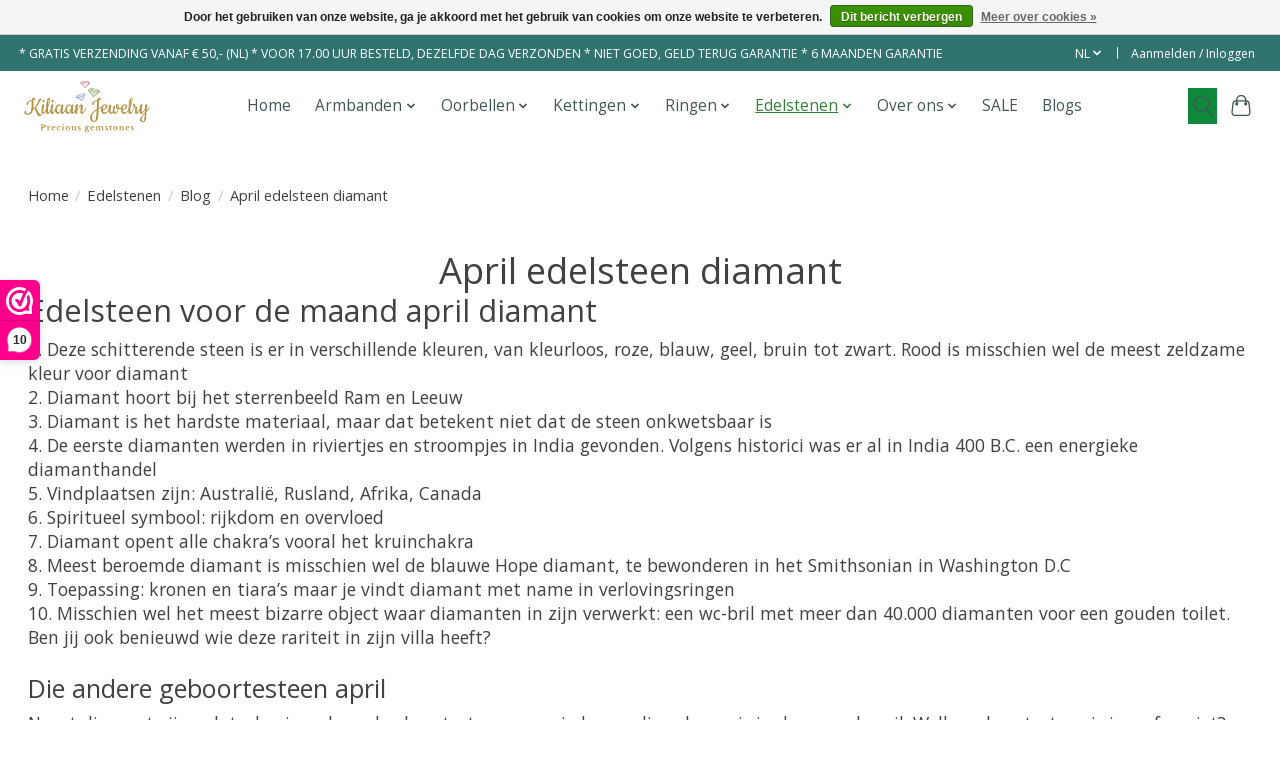

--- FILE ---
content_type: text/html;charset=utf-8
request_url: https://www.kiliaanjewelry.nl/nl/edelstenen/blog/april-edelsteen-diamant/
body_size: 16207
content:
<!DOCTYPE html>
<html lang="nl">
  <head>
    <meta charset="utf-8"/>
<!-- [START] 'blocks/head.rain' -->
<!--

  (c) 2008-2026 Lightspeed Netherlands B.V.
  http://www.lightspeedhq.com
  Generated: 20-01-2026 @ 18:03:37

-->
<link rel="canonical" href="https://www.kiliaanjewelry.nl/nl/edelstenen/blog/april-edelsteen-diamant/"/>
<link rel="alternate" href="https://www.kiliaanjewelry.nl/nl/index.rss" type="application/rss+xml" title="Nieuwe producten"/>
<link href="https://cdn.webshopapp.com/assets/cookielaw.css?2025-02-20" rel="stylesheet" type="text/css"/>
<meta name="robots" content="noodp,noydir"/>
<meta name="google-site-verification" content="fGPey9Plx6dOL4cN432RshrA9YBgeZKUc8oVeKIdiLU"/>
<meta property="og:url" content="https://www.kiliaanjewelry.nl/nl/edelstenen/blog/april-edelsteen-diamant/?source=facebook"/>
<meta property="og:site_name" content="Kiliaan Jewelry"/>
<meta property="og:title" content="Edelsteen maand april"/>
<meta property="og:description" content="Diamant is de geboortesteen voor de maand april en past bij het sterrenbeeld Ram."/>
<!--[if lt IE 9]>
<script src="https://cdn.webshopapp.com/assets/html5shiv.js?2025-02-20"></script>
<![endif]-->
<!-- [END] 'blocks/head.rain' -->
    <title>Edelsteen maand april - Kiliaan Jewelry</title>
    <meta name="description" content="Diamant is de geboortesteen voor de maand april en past bij het sterrenbeeld Ram." />
    <meta name="keywords" content="geboortesteen april, geboortesteen april diamant, diamant geboortesteen, sterrenbeeld ram edelsteen, " />
    <meta http-equiv="X-UA-Compatible" content="IE=edge">
    <meta name="viewport" content="width=device-width, initial-scale=1">
    <meta name="apple-mobile-web-app-capable" content="yes">
    <meta name="apple-mobile-web-app-status-bar-style" content="black">
    
    <script>document.getElementsByTagName("html")[0].className += " js";</script>

    <link rel="shortcut icon" href="https://cdn.webshopapp.com/shops/52091/themes/174583/v/1582992/assets/favicon.png?20221115090546" type="image/x-icon" />
    <link href='//fonts.googleapis.com/css?family=Open%20Sans:400,300,600&display=swap' rel='stylesheet' type='text/css'>
<link href='//fonts.googleapis.com/css?family=Open%20Sans:400,300,600&display=swap' rel='stylesheet' type='text/css'>
    <link rel="stylesheet" href="https://cdn.webshopapp.com/assets/gui-2-0.css?2025-02-20" />
    <link rel="stylesheet" href="https://cdn.webshopapp.com/assets/gui-responsive-2-0.css?2025-02-20" />
    <link id="lightspeedframe" rel="stylesheet" href="https://cdn.webshopapp.com/shops/52091/themes/174583/assets/style.css?2026010717484320210104192718" />
    <!-- browsers not supporting CSS variables -->
    <script>
      if(!('CSS' in window) || !CSS.supports('color', 'var(--color-var)')) {var cfStyle = document.getElementById('lightspeedframe');if(cfStyle) {var href = cfStyle.getAttribute('href');href = href.replace('style.css', 'style-fallback.css');cfStyle.setAttribute('href', href);}}
    </script>
    <link rel="stylesheet" href="https://cdn.webshopapp.com/shops/52091/themes/174583/assets/settings.css?2026010717484320210104192718" />
    <link rel="stylesheet" href="https://cdn.webshopapp.com/shops/52091/themes/174583/assets/custom.css?2026010717484320210104192718" />

    <script src="https://cdn.webshopapp.com/assets/jquery-3-7-1.js?2025-02-20"></script>
    <script src="https://cdn.webshopapp.com/assets/jquery-ui-1-14-1.js?2025-02-20"></script>

  </head>
  <body>
    
          <header class="main-header main-header--mobile js-main-header position-relative">
  <div class="main-header__top-section">
    <div class="main-header__nav-grid justify-between@md container max-width-lg text-xs padding-y-xxs">
      <div>* GRATIS VERZENDING VANAF € 50,- (NL) * VOOR 17.00 UUR BESTELD, DEZELFDE DAG VERZONDEN * NIET GOED, GELD TERUG GARANTIE * 6 MAANDEN GARANTIE</div>
      <ul class="main-header__list flex-grow flex-basis-0 justify-end@md display@md">        
                <li class="main-header__item">
          <a href="#0" class="main-header__link">
            <span class="text-uppercase">nl</span>
            <svg class="main-header__dropdown-icon icon" viewBox="0 0 16 16"><polygon fill="currentColor" points="8,11.4 2.6,6 4,4.6 8,8.6 12,4.6 13.4,6 "></polygon></svg>
          </a>
          <ul class="main-header__dropdown">
                                                

	<li><a href="https://www.kiliaanjewelry.nl/nl/go/category/10753567" class="main-header__dropdown-link" title="Nederlands" lang="nl">Nederlands</a></li>
	<li><a href="https://www.kiliaanjewelry.nl/en/go/category/10753567" class="main-header__dropdown-link" title="English" lang="en">English</a></li>
          </ul>
        </li>
                
                        <li class="main-header__item separator"></li>
                <li class="main-header__item"><a href="https://www.kiliaanjewelry.nl/nl/account/" class="main-header__link" title="Mijn account">Aanmelden / Inloggen</a></li>
      </ul>
    </div>
  </div>
  <div class="main-header__mobile-content container max-width-lg">
          <a href="https://www.kiliaanjewelry.nl/nl/" class="main-header__logo" title="Kiliaan Jewelry, handgemaakte unieke sieraden, edelsteen sieraden">
        <img src="https://cdn.webshopapp.com/shops/52091/themes/174583/v/1582990/assets/logo.png?20221115090418" alt="Kiliaan Jewelry, handgemaakte unieke sieraden, edelsteen sieraden">
              </a>
        
    <div class="flex items-center">
            <button class="reset main-header__mobile-btn js-tab-focus" aria-controls="cartDrawer">
        <svg class="icon" viewBox="0 0 24 25" fill="none"><title>Winkelwagen in-/uitschakelen</title><path d="M2.90171 9.65153C3.0797 8.00106 4.47293 6.75 6.13297 6.75H17.867C19.527 6.75 20.9203 8.00105 21.0982 9.65153L22.1767 19.6515C22.3839 21.5732 20.8783 23.25 18.9454 23.25H5.05454C3.1217 23.25 1.61603 21.5732 1.82328 19.6515L2.90171 9.65153Z" stroke="currentColor" stroke-width="1.5" fill="none"/>
        <path d="M7.19995 9.6001V5.7001C7.19995 2.88345 9.4833 0.600098 12.3 0.600098C15.1166 0.600098 17.4 2.88345 17.4 5.7001V9.6001" stroke="currentColor" stroke-width="1.5" fill="none"/>
        <circle cx="7.19996" cy="10.2001" r="1.8" fill="currentColor"/>
        <ellipse cx="17.4" cy="10.2001" rx="1.8" ry="1.8" fill="currentColor"/></svg>
        <span class="sr-only">Winkelwagen</span>
              </button>

      <button class="reset anim-menu-btn js-anim-menu-btn main-header__nav-control js-tab-focus" aria-label="Toggle menu">
        <i class="anim-menu-btn__icon anim-menu-btn__icon--close" aria-hidden="true"></i>
      </button>
    </div>
  </div>

  <div class="main-header__nav" role="navigation">
    <div class="main-header__nav-grid justify-between@md container max-width-lg">
      <div class="main-header__nav-logo-wrapper flex-shrink-0">
        
                  <a href="https://www.kiliaanjewelry.nl/nl/" class="main-header__logo" title="Kiliaan Jewelry, handgemaakte unieke sieraden, edelsteen sieraden">
            <img src="https://cdn.webshopapp.com/shops/52091/themes/174583/v/1582990/assets/logo.png?20221115090418" alt="Kiliaan Jewelry, handgemaakte unieke sieraden, edelsteen sieraden">
                      </a>
              </div>
      
      <form action="https://www.kiliaanjewelry.nl/nl/search/" method="get" role="search" class="padding-y-md hide@md">
        <label class="sr-only" for="searchInputMobile">Zoeken</label>
        <input class="header-v3__nav-form-control form-control width-100%" value="" autocomplete="off" type="search" name="q" id="searchInputMobile" placeholder="Zoeken ...">
      </form>

      <ul class="main-header__list flex-grow flex-basis-0 flex-wrap justify-center@md">
        
                <li class="main-header__item">
          <a class="main-header__link" href="https://www.kiliaanjewelry.nl/nl/">Home</a>
        </li>
        
                <li class="main-header__item js-main-nav__item">
          <a class="main-header__link js-main-nav__control" href="https://www.kiliaanjewelry.nl/nl/armbanden/">
            <span>Armbanden</span>            <svg class="main-header__dropdown-icon icon" viewBox="0 0 16 16"><polygon fill="currentColor" points="8,11.4 2.6,6 4,4.6 8,8.6 12,4.6 13.4,6 "></polygon></svg>                        <i class="main-header__arrow-icon" aria-hidden="true">
              <svg class="icon" viewBox="0 0 16 16">
                <g class="icon__group" fill="none" stroke="currentColor" stroke-linecap="square" stroke-miterlimit="10" stroke-width="2">
                  <path d="M2 2l12 12" />
                  <path d="M14 2L2 14" />
                </g>
              </svg>
            </i>
                        
          </a>
                    <ul class="main-header__dropdown">
            <li class="main-header__dropdown-item"><a href="https://www.kiliaanjewelry.nl/nl/armbanden/" class="main-header__dropdown-link hide@md">Alle Armbanden</a></li>
                        <li class="main-header__dropdown-item">
              <a class="main-header__dropdown-link" href="https://www.kiliaanjewelry.nl/nl/armbanden/zilveren-armbanden/">
                Zilveren armbanden
                                              </a>

                          </li>
                        <li class="main-header__dropdown-item js-main-nav__item position-relative">
              <a class="main-header__dropdown-link js-main-nav__control flex justify-between " href="https://www.kiliaanjewelry.nl/nl/armbanden/edelsteen-armbanden/">
                Edelsteen armbanden
                <svg class="dropdown__desktop-icon icon" aria-hidden="true" viewBox="0 0 12 12"><polyline stroke-width="1" stroke="currentColor" fill="none" stroke-linecap="round" stroke-linejoin="round" points="3.5 0.5 9.5 6 3.5 11.5"></polyline></svg>                                <i class="main-header__arrow-icon" aria-hidden="true">
                  <svg class="icon" viewBox="0 0 16 16">
                    <g class="icon__group" fill="none" stroke="currentColor" stroke-linecap="square" stroke-miterlimit="10" stroke-width="2">
                      <path d="M2 2l12 12" />
                      <path d="M14 2L2 14" />
                    </g>
                  </svg>
                </i>
                              </a>

                            <ul class="main-header__dropdown">
                <li><a href="https://www.kiliaanjewelry.nl/nl/armbanden/edelsteen-armbanden/" class="main-header__dropdown-link hide@md">Alle Edelsteen armbanden</a></li>
                                <li><a class="main-header__dropdown-link" href="https://www.kiliaanjewelry.nl/nl/armbanden/edelsteen-armbanden/blauw/">Blauw</a></li>
                                <li><a class="main-header__dropdown-link" href="https://www.kiliaanjewelry.nl/nl/armbanden/edelsteen-armbanden/geel/">Geel</a></li>
                                <li><a class="main-header__dropdown-link" href="https://www.kiliaanjewelry.nl/nl/armbanden/edelsteen-armbanden/groen/">Groen</a></li>
                                <li><a class="main-header__dropdown-link" href="https://www.kiliaanjewelry.nl/nl/armbanden/edelsteen-armbanden/paars/">Paars</a></li>
                                <li><a class="main-header__dropdown-link" href="https://www.kiliaanjewelry.nl/nl/armbanden/edelsteen-armbanden/tender-peach/">Tender Peach</a></li>
                              </ul>
                          </li>
                        <li class="main-header__dropdown-item">
              <a class="main-header__dropdown-link" href="https://www.kiliaanjewelry.nl/nl/armbanden/gouden-armbandjes/">
                Gouden armbandjes
                                              </a>

                          </li>
                      </ul>
                  </li>
                <li class="main-header__item js-main-nav__item">
          <a class="main-header__link js-main-nav__control" href="https://www.kiliaanjewelry.nl/nl/oorbellen/">
            <span>Oorbellen</span>            <svg class="main-header__dropdown-icon icon" viewBox="0 0 16 16"><polygon fill="currentColor" points="8,11.4 2.6,6 4,4.6 8,8.6 12,4.6 13.4,6 "></polygon></svg>                        <i class="main-header__arrow-icon" aria-hidden="true">
              <svg class="icon" viewBox="0 0 16 16">
                <g class="icon__group" fill="none" stroke="currentColor" stroke-linecap="square" stroke-miterlimit="10" stroke-width="2">
                  <path d="M2 2l12 12" />
                  <path d="M14 2L2 14" />
                </g>
              </svg>
            </i>
                        
          </a>
                    <ul class="main-header__dropdown">
            <li class="main-header__dropdown-item"><a href="https://www.kiliaanjewelry.nl/nl/oorbellen/" class="main-header__dropdown-link hide@md">Alle Oorbellen</a></li>
                        <li class="main-header__dropdown-item">
              <a class="main-header__dropdown-link" href="https://www.kiliaanjewelry.nl/nl/oorbellen/gouden-oorbellen/">
                Gouden oorbellen
                                              </a>

                          </li>
                        <li class="main-header__dropdown-item">
              <a class="main-header__dropdown-link" href="https://www.kiliaanjewelry.nl/nl/oorbellen/zilveren-oorbellen/">
                Zilveren oorbellen
                                              </a>

                          </li>
                        <li class="main-header__dropdown-item">
              <a class="main-header__dropdown-link" href="https://www.kiliaanjewelry.nl/nl/oorbellen/verwisselbare-oorbellen/">
                Verwisselbare oorbellen
                                              </a>

                          </li>
                      </ul>
                  </li>
                <li class="main-header__item js-main-nav__item">
          <a class="main-header__link js-main-nav__control" href="https://www.kiliaanjewelry.nl/nl/kettingen/">
            <span>Kettingen</span>            <svg class="main-header__dropdown-icon icon" viewBox="0 0 16 16"><polygon fill="currentColor" points="8,11.4 2.6,6 4,4.6 8,8.6 12,4.6 13.4,6 "></polygon></svg>                        <i class="main-header__arrow-icon" aria-hidden="true">
              <svg class="icon" viewBox="0 0 16 16">
                <g class="icon__group" fill="none" stroke="currentColor" stroke-linecap="square" stroke-miterlimit="10" stroke-width="2">
                  <path d="M2 2l12 12" />
                  <path d="M14 2L2 14" />
                </g>
              </svg>
            </i>
                        
          </a>
                    <ul class="main-header__dropdown">
            <li class="main-header__dropdown-item"><a href="https://www.kiliaanjewelry.nl/nl/kettingen/" class="main-header__dropdown-link hide@md">Alle Kettingen</a></li>
                        <li class="main-header__dropdown-item">
              <a class="main-header__dropdown-link" href="https://www.kiliaanjewelry.nl/nl/kettingen/gouden-ketting-hanger-edelsteen/">
                Gouden ketting &amp; hanger edelsteen
                                              </a>

                          </li>
                        <li class="main-header__dropdown-item">
              <a class="main-header__dropdown-link" href="https://www.kiliaanjewelry.nl/nl/kettingen/zilver-ketting-met-hanger/">
                Zilver ketting met hanger
                                              </a>

                          </li>
                        <li class="main-header__dropdown-item">
              <a class="main-header__dropdown-link" href="https://www.kiliaanjewelry.nl/nl/kettingen/edelsteen-kralen-ketting/">
                Edelsteen kralen ketting
                                              </a>

                          </li>
                      </ul>
                  </li>
                <li class="main-header__item js-main-nav__item">
          <a class="main-header__link js-main-nav__control" href="https://www.kiliaanjewelry.nl/nl/ringen/">
            <span>Ringen</span>            <svg class="main-header__dropdown-icon icon" viewBox="0 0 16 16"><polygon fill="currentColor" points="8,11.4 2.6,6 4,4.6 8,8.6 12,4.6 13.4,6 "></polygon></svg>                        <i class="main-header__arrow-icon" aria-hidden="true">
              <svg class="icon" viewBox="0 0 16 16">
                <g class="icon__group" fill="none" stroke="currentColor" stroke-linecap="square" stroke-miterlimit="10" stroke-width="2">
                  <path d="M2 2l12 12" />
                  <path d="M14 2L2 14" />
                </g>
              </svg>
            </i>
                        
          </a>
                    <ul class="main-header__dropdown">
            <li class="main-header__dropdown-item"><a href="https://www.kiliaanjewelry.nl/nl/ringen/" class="main-header__dropdown-link hide@md">Alle Ringen</a></li>
                        <li class="main-header__dropdown-item">
              <a class="main-header__dropdown-link" href="https://www.kiliaanjewelry.nl/nl/ringen/ring-met-edelsteen/">
                Ring met edelsteen
                                              </a>

                          </li>
                        <li class="main-header__dropdown-item">
              <a class="main-header__dropdown-link" href="https://www.kiliaanjewelry.nl/nl/ringen/stapelring-edelsteen/">
                Stapelring edelsteen
                                              </a>

                          </li>
                        <li class="main-header__dropdown-item">
              <a class="main-header__dropdown-link" href="https://www.kiliaanjewelry.nl/nl/ringen/edelsteen-ring-zilver-en-goud/">
                Edelsteen ring zilver en goud
                                              </a>

                          </li>
                        <li class="main-header__dropdown-item">
              <a class="main-header__dropdown-link" href="https://www.kiliaanjewelry.nl/nl/ringen/ringmeter/">
                Ringmeter
                                              </a>

                          </li>
                      </ul>
                  </li>
                <li class="main-header__item js-main-nav__item">
          <a class="main-header__link js-main-nav__control" href="https://www.kiliaanjewelry.nl/nl/edelstenen/" aria-current="page">
            <span>Edelstenen</span>            <svg class="main-header__dropdown-icon icon" viewBox="0 0 16 16"><polygon fill="currentColor" points="8,11.4 2.6,6 4,4.6 8,8.6 12,4.6 13.4,6 "></polygon></svg>                        <i class="main-header__arrow-icon" aria-hidden="true">
              <svg class="icon" viewBox="0 0 16 16">
                <g class="icon__group" fill="none" stroke="currentColor" stroke-linecap="square" stroke-miterlimit="10" stroke-width="2">
                  <path d="M2 2l12 12" />
                  <path d="M14 2L2 14" />
                </g>
              </svg>
            </i>
                        
          </a>
                    <ul class="main-header__dropdown">
            <li class="main-header__dropdown-item"><a href="https://www.kiliaanjewelry.nl/nl/edelstenen/" class="main-header__dropdown-link hide@md" aria-current="page">Alle Edelstenen</a></li>
                        <li class="main-header__dropdown-item">
              <a class="main-header__dropdown-link" href="https://www.kiliaanjewelry.nl/nl/edelstenen/edelsteen-sieraden-onderhouden/">
                Edelsteen sieraden onderhouden
                                              </a>

                          </li>
                        <li class="main-header__dropdown-item">
              <a class="main-header__dropdown-link" href="https://www.kiliaanjewelry.nl/nl/edelstenen/sterrenbeelden-en-edelstenen/">
                Sterrenbeelden en edelstenen
                                              </a>

                          </li>
                        <li class="main-header__dropdown-item js-main-nav__item position-relative">
              <a class="main-header__dropdown-link js-main-nav__control flex justify-between " href="https://www.kiliaanjewelry.nl/nl/edelstenen/blog/" aria-current="page">
                Blog
                <svg class="dropdown__desktop-icon icon" aria-hidden="true" viewBox="0 0 12 12"><polyline stroke-width="1" stroke="currentColor" fill="none" stroke-linecap="round" stroke-linejoin="round" points="3.5 0.5 9.5 6 3.5 11.5"></polyline></svg>                                <i class="main-header__arrow-icon" aria-hidden="true">
                  <svg class="icon" viewBox="0 0 16 16">
                    <g class="icon__group" fill="none" stroke="currentColor" stroke-linecap="square" stroke-miterlimit="10" stroke-width="2">
                      <path d="M2 2l12 12" />
                      <path d="M14 2L2 14" />
                    </g>
                  </svg>
                </i>
                              </a>

                            <ul class="main-header__dropdown">
                <li><a href="https://www.kiliaanjewelry.nl/nl/edelstenen/blog/" class="main-header__dropdown-link hide@md" aria-current="page">Alle Blog</a></li>
                                <li><a class="main-header__dropdown-link" href="https://www.kiliaanjewelry.nl/nl/edelstenen/blog/sieraad-cadeau-ideeen/">Sieraad cadeau ideeen</a></li>
                                <li><a class="main-header__dropdown-link" href="https://www.kiliaanjewelry.nl/nl/edelstenen/blog/januari-edelsteen-granaat/">Januari edelsteen  granaat</a></li>
                                <li><a class="main-header__dropdown-link" href="https://www.kiliaanjewelry.nl/nl/edelstenen/blog/februari-edelsteen-amethist/">Februari edelsteen amethist</a></li>
                                <li><a class="main-header__dropdown-link" href="https://www.kiliaanjewelry.nl/nl/edelstenen/blog/maart-edelsteen-aquamarijn/">Maart edelsteen aquamarijn</a></li>
                                <li><a class="main-header__dropdown-link" href="https://www.kiliaanjewelry.nl/nl/edelstenen/blog/april-edelsteen-diamant/" aria-current="page">April edelsteen diamant</a></li>
                                <li><a class="main-header__dropdown-link" href="https://www.kiliaanjewelry.nl/nl/edelstenen/blog/mei-geboorte-edelsteen-smaragd/">Mei geboorte edelsteen smaragd</a></li>
                                <li><a class="main-header__dropdown-link" href="https://www.kiliaanjewelry.nl/nl/edelstenen/blog/juni-edelsteen-parel/">Juni edelsteen parel</a></li>
                                <li><a class="main-header__dropdown-link" href="https://www.kiliaanjewelry.nl/nl/edelstenen/blog/juli-edelsteen-robijn/">Juli edelsteen robijn</a></li>
                                <li><a class="main-header__dropdown-link" href="https://www.kiliaanjewelry.nl/nl/edelstenen/blog/augustus-edelsteen-peridot/">Augustus edelsteen peridot</a></li>
                                <li><a class="main-header__dropdown-link" href="https://www.kiliaanjewelry.nl/nl/edelstenen/blog/september-edelsteen-saffier/">September edelsteen saffier</a></li>
                                <li><a class="main-header__dropdown-link" href="https://www.kiliaanjewelry.nl/nl/edelstenen/blog/oktober-edelsteen-toermalijn/">Oktober edelsteen toermalijn</a></li>
                                <li><a class="main-header__dropdown-link" href="https://www.kiliaanjewelry.nl/nl/edelstenen/blog/november-edelsteen-goud-topaas/">November edelsteen goud topaas</a></li>
                                <li><a class="main-header__dropdown-link" href="https://www.kiliaanjewelry.nl/nl/edelstenen/blog/december-edelsteen-turkoois/">December edelsteen turkoois</a></li>
                                <li><a class="main-header__dropdown-link" href="https://www.kiliaanjewelry.nl/nl/edelstenen/blog/wat-zit-er-in-deze-ring/">Wat zit er in deze ring?</a></li>
                                <li><a class="main-header__dropdown-link" href="https://www.kiliaanjewelry.nl/nl/edelstenen/blog/de-golden-empress/">De &#039;Golden Empress&#039;</a></li>
                                <li><a class="main-header__dropdown-link" href="https://www.kiliaanjewelry.nl/nl/edelstenen/blog/a-royal-love-story/">A royal love story</a></li>
                                <li><a class="main-header__dropdown-link" href="https://www.kiliaanjewelry.nl/nl/edelstenen/blog/koninklijke-sailors-gem/">Koninklijke sailor&#039;s gem</a></li>
                                <li><a class="main-header__dropdown-link" href="https://www.kiliaanjewelry.nl/nl/edelstenen/blog/pareltjes-in-tucson/">Pareltjes in Tucson</a></li>
                                <li><a class="main-header__dropdown-link" href="https://www.kiliaanjewelry.nl/nl/edelstenen/blog/de-edelsteen-sri-lanka/">De edelsteen  Sri Lanka</a></li>
                                <li><a class="main-header__dropdown-link" href="https://www.kiliaanjewelry.nl/nl/edelstenen/blog/smaragd-marcial-de-gomar-collectie/">Smaragd - Marcial de Gomar collectie</a></li>
                                <li><a class="main-header__dropdown-link" href="https://www.kiliaanjewelry.nl/nl/edelstenen/blog/regalia/">Regalia</a></li>
                                <li><a class="main-header__dropdown-link" href="https://www.kiliaanjewelry.nl/nl/edelstenen/blog/tips-voor-thuiswerken-en-edelsteen-sieraden/">Tips voor thuiswerken en edelsteen sieraden</a></li>
                                <li><a class="main-header__dropdown-link" href="https://www.kiliaanjewelry.nl/nl/edelstenen/blog/kiliaan-jewelry-op-youtube/">Kiliaan Jewelry op YouTube</a></li>
                              </ul>
                          </li>
                        <li class="main-header__dropdown-item">
              <a class="main-header__dropdown-link" href="https://www.kiliaanjewelry.nl/nl/edelstenen/bali-zilverwerk/">
                Bali zilverwerk
                                              </a>

                          </li>
                        <li class="main-header__dropdown-item">
              <a class="main-header__dropdown-link" href="https://www.kiliaanjewelry.nl/nl/edelstenen/agaat/">
                Agaat
                                              </a>

                          </li>
                        <li class="main-header__dropdown-item">
              <a class="main-header__dropdown-link" href="https://www.kiliaanjewelry.nl/nl/edelstenen/amazoniet/">
                Amazoniet
                                              </a>

                          </li>
                        <li class="main-header__dropdown-item">
              <a class="main-header__dropdown-link" href="https://www.kiliaanjewelry.nl/nl/edelstenen/amethist/">
                Amethist
                                              </a>

                          </li>
                        <li class="main-header__dropdown-item">
              <a class="main-header__dropdown-link" href="https://www.kiliaanjewelry.nl/nl/edelstenen/aquamarijn/">
                Aquamarijn
                                              </a>

                          </li>
                        <li class="main-header__dropdown-item">
              <a class="main-header__dropdown-link" href="https://www.kiliaanjewelry.nl/nl/edelstenen/bumble-bee/">
                Bumble bee
                                              </a>

                          </li>
                        <li class="main-header__dropdown-item">
              <a class="main-header__dropdown-link" href="https://www.kiliaanjewelry.nl/nl/edelstenen/carneool/">
                Carneool
                                              </a>

                          </li>
                        <li class="main-header__dropdown-item">
              <a class="main-header__dropdown-link" href="https://www.kiliaanjewelry.nl/nl/edelstenen/chalcedoon/">
                Chalcedoon
                                              </a>

                          </li>
                        <li class="main-header__dropdown-item">
              <a class="main-header__dropdown-link" href="https://www.kiliaanjewelry.nl/nl/edelstenen/chrysoberyl/">
                Chrysoberyl
                                              </a>

                          </li>
                        <li class="main-header__dropdown-item">
              <a class="main-header__dropdown-link" href="https://www.kiliaanjewelry.nl/nl/edelstenen/chrysopraas/">
                Chrysopraas
                                              </a>

                          </li>
                        <li class="main-header__dropdown-item">
              <a class="main-header__dropdown-link" href="https://www.kiliaanjewelry.nl/nl/edelstenen/citrien/">
                Citrien
                                              </a>

                          </li>
                        <li class="main-header__dropdown-item">
              <a class="main-header__dropdown-link" href="https://www.kiliaanjewelry.nl/nl/edelstenen/granaat/">
                Granaat
                                              </a>

                          </li>
                        <li class="main-header__dropdown-item">
              <a class="main-header__dropdown-link" href="https://www.kiliaanjewelry.nl/nl/edelstenen/jade/">
                Jade
                                              </a>

                          </li>
                        <li class="main-header__dropdown-item">
              <a class="main-header__dropdown-link" href="https://www.kiliaanjewelry.nl/nl/edelstenen/jaspis/">
                Jaspis
                                              </a>

                          </li>
                        <li class="main-header__dropdown-item">
              <a class="main-header__dropdown-link" href="https://www.kiliaanjewelry.nl/nl/edelstenen/labradoriet/">
                Labradoriet
                                              </a>

                          </li>
                        <li class="main-header__dropdown-item">
              <a class="main-header__dropdown-link" href="https://www.kiliaanjewelry.nl/nl/edelstenen/larimar/">
                Larimar
                                              </a>

                          </li>
                        <li class="main-header__dropdown-item">
              <a class="main-header__dropdown-link" href="https://www.kiliaanjewelry.nl/nl/edelstenen/lavasteen/">
                Lavasteen
                                              </a>

                          </li>
                        <li class="main-header__dropdown-item">
              <a class="main-header__dropdown-link" href="https://www.kiliaanjewelry.nl/nl/edelstenen/maansteen/">
                Maansteen
                                              </a>

                          </li>
                        <li class="main-header__dropdown-item">
              <a class="main-header__dropdown-link" href="https://www.kiliaanjewelry.nl/nl/edelstenen/parel/">
                Parel
                                              </a>

                          </li>
                        <li class="main-header__dropdown-item">
              <a class="main-header__dropdown-link" href="https://www.kiliaanjewelry.nl/nl/edelstenen/peridot/">
                Peridot
                                              </a>

                          </li>
                        <li class="main-header__dropdown-item">
              <a class="main-header__dropdown-link" href="https://www.kiliaanjewelry.nl/nl/edelstenen/prehniet/">
                Prehniet
                                              </a>

                          </li>
                        <li class="main-header__dropdown-item">
              <a class="main-header__dropdown-link" href="https://www.kiliaanjewelry.nl/nl/edelstenen/rhodochrosiet/">
                Rhodochrosiet
                                              </a>

                          </li>
                        <li class="main-header__dropdown-item">
              <a class="main-header__dropdown-link" href="https://www.kiliaanjewelry.nl/nl/edelstenen/rozenkwarts/">
                Rozenkwarts
                                              </a>

                          </li>
                        <li class="main-header__dropdown-item">
              <a class="main-header__dropdown-link" href="https://www.kiliaanjewelry.nl/nl/edelstenen/rudraksha/">
                Rudraksha
                                              </a>

                          </li>
                        <li class="main-header__dropdown-item">
              <a class="main-header__dropdown-link" href="https://www.kiliaanjewelry.nl/nl/edelstenen/saffier/">
                Saffier
                                              </a>

                          </li>
                        <li class="main-header__dropdown-item">
              <a class="main-header__dropdown-link" href="https://www.kiliaanjewelry.nl/nl/edelstenen/smaragd/">
                Smaragd
                                              </a>

                          </li>
                        <li class="main-header__dropdown-item">
              <a class="main-header__dropdown-link" href="https://www.kiliaanjewelry.nl/nl/edelstenen/sugiliet/">
                Sugiliet
                                              </a>

                          </li>
                        <li class="main-header__dropdown-item">
              <a class="main-header__dropdown-link" href="https://www.kiliaanjewelry.nl/nl/edelstenen/tanzaniet/">
                Tanzaniet
                                              </a>

                          </li>
                        <li class="main-header__dropdown-item">
              <a class="main-header__dropdown-link" href="https://www.kiliaanjewelry.nl/nl/edelstenen/toermalijn/">
                Toermalijn
                                              </a>

                          </li>
                        <li class="main-header__dropdown-item">
              <a class="main-header__dropdown-link" href="https://www.kiliaanjewelry.nl/nl/edelstenen/turkoois/">
                Turkoois
                                              </a>

                          </li>
                        <li class="main-header__dropdown-item">
              <a class="main-header__dropdown-link" href="https://www.kiliaanjewelry.nl/nl/edelstenen/imitatie-turkoois/">
                Imitatie turkoois
                                              </a>

                          </li>
                        <li class="main-header__dropdown-item">
              <a class="main-header__dropdown-link" href="https://www.kiliaanjewelry.nl/nl/edelstenen/topaas/">
                Topaas
                                              </a>

                          </li>
                        <li class="main-header__dropdown-item">
              <a class="main-header__dropdown-link" href="https://www.kiliaanjewelry.nl/nl/edelstenen/apatiet/">
                Apatiet
                                              </a>

                          </li>
                        <li class="main-header__dropdown-item">
              <a class="main-header__dropdown-link" href="https://www.kiliaanjewelry.nl/nl/edelstenen/zonnesteen-oregon/">
                Zonnesteen Oregon
                                              </a>

                          </li>
                        <li class="main-header__dropdown-item">
              <a class="main-header__dropdown-link" href="https://www.kiliaanjewelry.nl/nl/edelstenen/zwart-opaal-triplet/">
                Zwart opaal triplet
                                              </a>

                          </li>
                        <li class="main-header__dropdown-item">
              <a class="main-header__dropdown-link" href="https://www.kiliaanjewelry.nl/nl/edelstenen/sieraad-cadeau-tot-5500/">
                Sieraad cadeau tot €55,00
                                              </a>

                          </li>
                      </ul>
                  </li>
                <li class="main-header__item js-main-nav__item">
          <a class="main-header__link js-main-nav__control" href="https://www.kiliaanjewelry.nl/nl/over-ons/">
            <span>Over ons</span>            <svg class="main-header__dropdown-icon icon" viewBox="0 0 16 16"><polygon fill="currentColor" points="8,11.4 2.6,6 4,4.6 8,8.6 12,4.6 13.4,6 "></polygon></svg>                        <i class="main-header__arrow-icon" aria-hidden="true">
              <svg class="icon" viewBox="0 0 16 16">
                <g class="icon__group" fill="none" stroke="currentColor" stroke-linecap="square" stroke-miterlimit="10" stroke-width="2">
                  <path d="M2 2l12 12" />
                  <path d="M14 2L2 14" />
                </g>
              </svg>
            </i>
                        
          </a>
                    <ul class="main-header__dropdown">
            <li class="main-header__dropdown-item"><a href="https://www.kiliaanjewelry.nl/nl/over-ons/" class="main-header__dropdown-link hide@md">Alle Over ons</a></li>
                        <li class="main-header__dropdown-item">
              <a class="main-header__dropdown-link" href="https://www.kiliaanjewelry.nl/nl/over-ons/edelstenen-expert/">
                Edelstenen expert
                                              </a>

                          </li>
                        <li class="main-header__dropdown-item">
              <a class="main-header__dropdown-link" href="https://www.kiliaanjewelry.nl/nl/over-ons/contactformulier/">
                Contactformulier
                                              </a>

                          </li>
                      </ul>
                  </li>
                <li class="main-header__item">
          <a class="main-header__link" href="https://www.kiliaanjewelry.nl/nl/sale/">
            SALE                                    
          </a>
                  </li>
        
        
                              <li class="main-header__item">
              <a class="main-header__link" href="https://www.kiliaanjewelry.nl/nl/blogs/jewelry/">Blogs</a>
            </li>
                  
        
                
        <li class="main-header__item hide@md">
          <ul class="main-header__list main-header__list--mobile-items">        
                        <li class="main-header__item js-main-nav__item">
              <a href="#0" class="main-header__link js-main-nav__control">
                <span>Nederlands</span>
                <i class="main-header__arrow-icon" aria-hidden="true">
                  <svg class="icon" viewBox="0 0 16 16">
                    <g class="icon__group" fill="none" stroke="currentColor" stroke-linecap="square" stroke-miterlimit="10" stroke-width="2">
                      <path d="M2 2l12 12" />
                      <path d="M14 2L2 14" />
                    </g>
                  </svg>
                </i>
              </a>
              <ul class="main-header__dropdown">
                                                    

	<li><a href="https://www.kiliaanjewelry.nl/nl/go/category/10753567" class="main-header__dropdown-link" title="Nederlands" lang="nl">Nederlands</a></li>
	<li><a href="https://www.kiliaanjewelry.nl/en/go/category/10753567" class="main-header__dropdown-link" title="English" lang="en">English</a></li>
              </ul>
            </li>
            
                                                <li class="main-header__item"><a href="https://www.kiliaanjewelry.nl/nl/account/" class="main-header__link" title="Mijn account">Aanmelden / Inloggen</a></li>
          </ul>
        </li>
        
      </ul>

      <ul class="main-header__list flex-shrink-0 justify-end@md display@md">
        <li class="main-header__item">
          
          <button class="reset switch-icon main-header__link main-header__link--icon js-toggle-search js-switch-icon js-tab-focus" aria-label="Toggle icon">
            <svg class="icon switch-icon__icon--a" viewBox="0 0 24 25"><title>Zoeken in-/uitschakelen</title><path fill-rule="evenodd" clip-rule="evenodd" d="M17.6032 9.55171C17.6032 13.6671 14.267 17.0033 10.1516 17.0033C6.03621 17.0033 2.70001 13.6671 2.70001 9.55171C2.70001 5.4363 6.03621 2.1001 10.1516 2.1001C14.267 2.1001 17.6032 5.4363 17.6032 9.55171ZM15.2499 16.9106C13.8031 17.9148 12.0461 18.5033 10.1516 18.5033C5.20779 18.5033 1.20001 14.4955 1.20001 9.55171C1.20001 4.60787 5.20779 0.600098 10.1516 0.600098C15.0955 0.600098 19.1032 4.60787 19.1032 9.55171C19.1032 12.0591 18.0724 14.3257 16.4113 15.9507L23.2916 22.8311C23.5845 23.1239 23.5845 23.5988 23.2916 23.8917C22.9987 24.1846 22.5239 24.1846 22.231 23.8917L15.2499 16.9106Z" fill="currentColor"/></svg>

            <svg class="icon switch-icon__icon--b" viewBox="0 0 32 32"><title>Zoeken in-/uitschakelen</title><g fill="none" stroke="currentColor" stroke-miterlimit="10" stroke-linecap="round" stroke-linejoin="round" stroke-width="2"><line x1="27" y1="5" x2="5" y2="27"></line><line x1="27" y1="27" x2="5" y2="5"></line></g></svg>
          </button>

        </li>
                <li class="main-header__item">
          <a href="#0" class="main-header__link main-header__link--icon" aria-controls="cartDrawer">
            <svg class="icon" viewBox="0 0 24 25" fill="none"><title>Winkelwagen in-/uitschakelen</title><path d="M2.90171 9.65153C3.0797 8.00106 4.47293 6.75 6.13297 6.75H17.867C19.527 6.75 20.9203 8.00105 21.0982 9.65153L22.1767 19.6515C22.3839 21.5732 20.8783 23.25 18.9454 23.25H5.05454C3.1217 23.25 1.61603 21.5732 1.82328 19.6515L2.90171 9.65153Z" stroke="currentColor" stroke-width="1.5" fill="none"/>
            <path d="M7.19995 9.6001V5.7001C7.19995 2.88345 9.4833 0.600098 12.3 0.600098C15.1166 0.600098 17.4 2.88345 17.4 5.7001V9.6001" stroke="currentColor" stroke-width="1.5" fill="none"/>
            <circle cx="7.19996" cy="10.2001" r="1.8" fill="currentColor"/>
            <ellipse cx="17.4" cy="10.2001" rx="1.8" ry="1.8" fill="currentColor"/></svg>
            <span class="sr-only">Winkelwagen</span>
                      </a>
        </li>
      </ul>
      
    	<div class="main-header__search-form bg">
        <form action="https://www.kiliaanjewelry.nl/nl/search/" method="get" role="search" class="container max-width-lg">
          <label class="sr-only" for="searchInput">Zoeken</label>
          <input class="header-v3__nav-form-control form-control width-100%" value="" autocomplete="off" type="search" name="q" id="searchInput" placeholder="Zoeken ...">
        </form>
      </div>
      
    </div>
  </div>
</header>

<div class="drawer dr-cart js-drawer" id="cartDrawer">
  <div class="drawer__content bg shadow-md flex flex-column" role="alertdialog" aria-labelledby="drawer-cart-title">
    <header class="flex items-center justify-between flex-shrink-0 padding-x-md padding-y-md">
      <h1 id="drawer-cart-title" class="text-base text-truncate">Winkelwagen</h1>

      <button class="reset drawer__close-btn js-drawer__close js-tab-focus">
        <svg class="icon icon--xs" viewBox="0 0 16 16"><title>Winkelwagenpaneel sluiten</title><g stroke-width="2" stroke="currentColor" fill="none" stroke-linecap="round" stroke-linejoin="round" stroke-miterlimit="10"><line x1="13.5" y1="2.5" x2="2.5" y2="13.5"></line><line x1="2.5" y1="2.5" x2="13.5" y2="13.5"></line></g></svg>
      </button>
    </header>

    <div class="drawer__body padding-x-md padding-bottom-sm js-drawer__body">
            <p class="margin-y-xxxl color-contrast-medium text-sm text-center">Je winkelwagen is momenteel leeg</p>
          </div>

    <footer class="padding-x-md padding-y-md flex-shrink-0">
      <p class="text-sm text-center color-contrast-medium margin-bottom-sm">Betaal veilig met:</p>
      <p class="text-sm flex flex-wrap gap-xs text-xs@md justify-center">
                  <a href="https://www.kiliaanjewelry.nl/nl/service/payment-methods/" title="iDEAL">
            <img src="https://cdn.webshopapp.com/assets/icon-payment-ideal.png?2025-02-20" alt="iDEAL" height="16" />
          </a>
                  <a href="https://www.kiliaanjewelry.nl/nl/service/payment-methods/" title="Bank transfer">
            <img src="https://cdn.webshopapp.com/assets/icon-payment-banktransfer.png?2025-02-20" alt="Bank transfer" height="16" />
          </a>
                  <a href="https://www.kiliaanjewelry.nl/nl/service/payment-methods/" title="PayPal">
            <img src="https://cdn.webshopapp.com/assets/icon-payment-paypal.png?2025-02-20" alt="PayPal" height="16" />
          </a>
                  <a href="https://www.kiliaanjewelry.nl/nl/service/payment-methods/" title="Bancontact">
            <img src="https://cdn.webshopapp.com/assets/icon-payment-mistercash.png?2025-02-20" alt="Bancontact" height="16" />
          </a>
                  <a href="https://www.kiliaanjewelry.nl/nl/service/payment-methods/" title="MasterCard">
            <img src="https://cdn.webshopapp.com/assets/icon-payment-mastercard.png?2025-02-20" alt="MasterCard" height="16" />
          </a>
                  <a href="https://www.kiliaanjewelry.nl/nl/service/payment-methods/" title="AfterPay NL B2C Digital Invoice">
            <img src="https://cdn.webshopapp.com/assets/icon-payment-afterpay_nl_b2c_digital_invoice.png?2025-02-20" alt="AfterPay NL B2C Digital Invoice" height="16" />
          </a>
              </p>
    </footer>
  </div>
</div>            <section class="collection-page__intro container max-width-lg">
  <div class="padding-y-lg">
    <nav class="breadcrumbs text-sm" aria-label="Breadcrumbs">
  <ol class="flex flex-wrap gap-xxs">
    <li class="breadcrumbs__item">
    	<a href="https://www.kiliaanjewelry.nl/nl/" class="color-inherit text-underline-hover">Home</a>
      <span class="color-contrast-low margin-left-xxs" aria-hidden="true">/</span>
    </li>
        <li class="breadcrumbs__item">
            <a href="https://www.kiliaanjewelry.nl/nl/edelstenen/" class="color-inherit text-underline-hover">Edelstenen</a>
      <span class="color-contrast-low margin-left-xxs" aria-hidden="true">/</span>
          </li>
        <li class="breadcrumbs__item">
            <a href="https://www.kiliaanjewelry.nl/nl/edelstenen/blog/" class="color-inherit text-underline-hover">Blog</a>
      <span class="color-contrast-low margin-left-xxs" aria-hidden="true">/</span>
          </li>
        <li class="breadcrumbs__item" aria-current="page">
            April edelsteen diamant
          </li>
      </ol>
</nav>  </div>
  
  <h1 class="text-center">April edelsteen diamant</h1>

      <div class="text-component">
      <h2>Edelsteen voor de maand april diamant</h2>
<ol>
<li>Deze schitterende steen is er in verschillende kleuren, van kleurloos, roze, blauw, geel, bruin tot zwart. Rood is misschien wel de meest zeldzame kleur voor diamant</li>
<li>Diamant hoort bij het sterrenbeeld Ram en Leeuw</li>
<li>Diamant is het hardste materiaal, maar dat betekent niet dat de steen onkwetsbaar is</li>
<li>De eerste diamanten werden in riviertjes en stroompjes in India gevonden. Volgens historici was er al in India 400 B.C. een energieke diamanthandel</li>
<li>Vindplaatsen zijn: Australië, Rusland, Afrika, Canada</li>
<li>Spiritueel symbool: rijkdom en overvloed</li>
<li>Diamant opent alle chakra’s vooral het kruinchakra</li>
<li>Meest beroemde diamant is misschien wel de blauwe Hope diamant, te bewonderen in het Smithsonian in Washington D.C</li>
<li>Toepassing: kronen en tiara’s maar je vindt diamant met name in verlovingsringen</li>
<li>Misschien wel het meest bizarre object waar diamanten in zijn verwerkt: een wc-bril met meer dan 40.000 diamanten voor een gouden toilet. Ben jij ook benieuwd wie deze rariteit in zijn villa heeft?</li>
</ol>
<h3>Die andere geboortesteen april</h3>
<p>Naast diamant zijn ook turkoois en koraal geboortestenen voor iedereen die geboren is in de maand april. Welke geboortesteen is jouw favoriet?</p>
<p>Interesse in diamant bekijk dan de collectie van <a href="https://www.kiliaanjewelry.nl/nl/search/diamant/" target="_blank" rel="noopener">KiliaanJewelry</a>.</p>
<p> </p>
    </div>
  </section>

<section class="collection-page__content padding-y-lg">
  <div class="container max-width-lg">
    <div class="margin-bottom-md hide@md no-js:is-hidden">
      <button class="btn btn--subtle width-100%" aria-controls="filter-panel">Filters weergeven</button>
    </div>
  
    <div class="flex@md">
      <aside class="sidebar sidebar--collection-filters sidebar--colection-filters sidebar--static@md js-sidebar" data-static-class="sidebar--sticky-on-desktop" id="filter-panel" aria-labelledby="filter-panel-title">
        <div class="sidebar__panel">
          <header class="sidebar__header z-index-2">
            <h1 class="text-md text-truncate" id="filter-panel-title">Filters</h1>
      
            <button class="reset sidebar__close-btn js-sidebar__close-btn js-tab-focus">
              <svg class="icon" viewBox="0 0 16 16"><title>Paneel sluiten</title><g stroke-width="1" stroke="currentColor" fill="none" stroke-linecap="round" stroke-linejoin="round" stroke-miterlimit="10"><line x1="13.5" y1="2.5" x2="2.5" y2="13.5"></line><line x1="2.5" y1="2.5" x2="13.5" y2="13.5"></line></g></svg>
            </button>
          </header>
      		
          <form action="https://www.kiliaanjewelry.nl/nl/edelstenen/blog/april-edelsteen-diamant/" method="get" class="position-relative z-index-1">
            <input type="hidden" name="mode" value="grid" id="filter_form_mode" />
            <input type="hidden" name="limit" value="22" id="filter_form_limit" />
            <input type="hidden" name="sort" value="default" id="filter_form_sort" />

            <ul class="accordion js-accordion">
                            <li class="accordion__item accordion__item--is-open js-accordion__item">
                <button class="reset accordion__header padding-y-sm padding-x-md padding-x-xs@md js-tab-focus" type="button">
                  <div>
                    <div class="text-sm@md">Categorieën</div>
                  </div>

                  <svg class="icon accordion__icon-arrow no-js:is-hidden" viewBox="0 0 16 16" aria-hidden="true">
                    <g class="icon__group" fill="none" stroke="currentColor" stroke-linecap="square" stroke-miterlimit="10">
                      <path d="M2 2l12 12" />
                      <path d="M14 2L2 14" />
                    </g>
                  </svg>
                </button>
            
                <div class="accordion__panel js-accordion__panel">
                  <div class="padding-top-xxxs padding-x-md padding-bottom-md padding-x-xs@md">
                    <ul class="filter__categories flex flex-column gap-xxs">
                                            <li class="filter-categories__item">
                        <a href="https://www.kiliaanjewelry.nl/nl/armbanden/" class="color-inherit text-underline-hover">Armbanden</a>
                        
                                              </li>
                                            <li class="filter-categories__item">
                        <a href="https://www.kiliaanjewelry.nl/nl/oorbellen/" class="color-inherit text-underline-hover">Oorbellen</a>
                        
                                              </li>
                                            <li class="filter-categories__item">
                        <a href="https://www.kiliaanjewelry.nl/nl/kettingen/" class="color-inherit text-underline-hover">Kettingen</a>
                        
                                              </li>
                                            <li class="filter-categories__item">
                        <a href="https://www.kiliaanjewelry.nl/nl/ringen/" class="color-inherit text-underline-hover">Ringen</a>
                        
                                              </li>
                                            <li class="filter-categories__item">
                        <a href="https://www.kiliaanjewelry.nl/nl/edelstenen/" class="color-inherit text-underline-hover" aria-current="page">Edelstenen</a>
                        
                                                  <ul class="filter-categories__subcat text-sm padding-top-xs padding-bottom-xs padding-left-sm">
                                                          <li class="filter-categories__item">
                                <a href="https://www.kiliaanjewelry.nl/nl/edelstenen/edelsteen-sieraden-onderhouden/" class="color-inherit text-underline-hover">Edelsteen sieraden onderhouden</a>
                                
                                                              </li>
                                                          <li class="filter-categories__item">
                                <a href="https://www.kiliaanjewelry.nl/nl/edelstenen/sterrenbeelden-en-edelstenen/" class="color-inherit text-underline-hover">Sterrenbeelden en edelstenen</a>
                                
                                                              </li>
                                                          <li class="filter-categories__item">
                                <a href="https://www.kiliaanjewelry.nl/nl/edelstenen/blog/" class="color-inherit text-underline-hover" aria-current="page">Blog</a>
                                
                                                                  <ul class="filter-categories__subcat text-sm padding-top-xs padding-bottom-xs padding-left-sm">
                                                                          <li class="filter-categories__item">
                                        <a href="https://www.kiliaanjewelry.nl/nl/edelstenen/blog/sieraad-cadeau-ideeen/" class="color-inherit text-underline-hover">Sieraad cadeau ideeen</a>
                                                                              </li>
                                                                          <li class="filter-categories__item">
                                        <a href="https://www.kiliaanjewelry.nl/nl/edelstenen/blog/januari-edelsteen-granaat/" class="color-inherit text-underline-hover">Januari edelsteen  granaat</a>
                                                                              </li>
                                                                          <li class="filter-categories__item">
                                        <a href="https://www.kiliaanjewelry.nl/nl/edelstenen/blog/februari-edelsteen-amethist/" class="color-inherit text-underline-hover">Februari edelsteen amethist</a>
                                                                              </li>
                                                                          <li class="filter-categories__item">
                                        <a href="https://www.kiliaanjewelry.nl/nl/edelstenen/blog/maart-edelsteen-aquamarijn/" class="color-inherit text-underline-hover">Maart edelsteen aquamarijn</a>
                                                                              </li>
                                                                          <li class="filter-categories__item">
                                        <a href="https://www.kiliaanjewelry.nl/nl/edelstenen/blog/april-edelsteen-diamant/" class="color-inherit text-underline-hover" aria-current="page">April edelsteen diamant</a>
                                                                              </li>
                                                                          <li class="filter-categories__item">
                                        <a href="https://www.kiliaanjewelry.nl/nl/edelstenen/blog/mei-geboorte-edelsteen-smaragd/" class="color-inherit text-underline-hover">Mei geboorte edelsteen smaragd</a>
                                                                              </li>
                                                                          <li class="filter-categories__item">
                                        <a href="https://www.kiliaanjewelry.nl/nl/edelstenen/blog/juni-edelsteen-parel/" class="color-inherit text-underline-hover">Juni edelsteen parel</a>
                                                                              </li>
                                                                          <li class="filter-categories__item">
                                        <a href="https://www.kiliaanjewelry.nl/nl/edelstenen/blog/juli-edelsteen-robijn/" class="color-inherit text-underline-hover">Juli edelsteen robijn</a>
                                                                              </li>
                                                                          <li class="filter-categories__item">
                                        <a href="https://www.kiliaanjewelry.nl/nl/edelstenen/blog/augustus-edelsteen-peridot/" class="color-inherit text-underline-hover">Augustus edelsteen peridot</a>
                                                                              </li>
                                                                          <li class="filter-categories__item">
                                        <a href="https://www.kiliaanjewelry.nl/nl/edelstenen/blog/september-edelsteen-saffier/" class="color-inherit text-underline-hover">September edelsteen saffier</a>
                                                                              </li>
                                                                          <li class="filter-categories__item">
                                        <a href="https://www.kiliaanjewelry.nl/nl/edelstenen/blog/oktober-edelsteen-toermalijn/" class="color-inherit text-underline-hover">Oktober edelsteen toermalijn</a>
                                                                              </li>
                                                                          <li class="filter-categories__item">
                                        <a href="https://www.kiliaanjewelry.nl/nl/edelstenen/blog/november-edelsteen-goud-topaas/" class="color-inherit text-underline-hover">November edelsteen goud topaas</a>
                                                                              </li>
                                                                          <li class="filter-categories__item">
                                        <a href="https://www.kiliaanjewelry.nl/nl/edelstenen/blog/december-edelsteen-turkoois/" class="color-inherit text-underline-hover">December edelsteen turkoois</a>
                                                                              </li>
                                                                          <li class="filter-categories__item">
                                        <a href="https://www.kiliaanjewelry.nl/nl/edelstenen/blog/wat-zit-er-in-deze-ring/" class="color-inherit text-underline-hover">Wat zit er in deze ring?</a>
                                                                              </li>
                                                                          <li class="filter-categories__item">
                                        <a href="https://www.kiliaanjewelry.nl/nl/edelstenen/blog/de-golden-empress/" class="color-inherit text-underline-hover">De &#039;Golden Empress&#039;</a>
                                                                              </li>
                                                                          <li class="filter-categories__item">
                                        <a href="https://www.kiliaanjewelry.nl/nl/edelstenen/blog/a-royal-love-story/" class="color-inherit text-underline-hover">A royal love story</a>
                                                                              </li>
                                                                          <li class="filter-categories__item">
                                        <a href="https://www.kiliaanjewelry.nl/nl/edelstenen/blog/koninklijke-sailors-gem/" class="color-inherit text-underline-hover">Koninklijke sailor&#039;s gem</a>
                                                                              </li>
                                                                          <li class="filter-categories__item">
                                        <a href="https://www.kiliaanjewelry.nl/nl/edelstenen/blog/pareltjes-in-tucson/" class="color-inherit text-underline-hover">Pareltjes in Tucson</a>
                                                                              </li>
                                                                          <li class="filter-categories__item">
                                        <a href="https://www.kiliaanjewelry.nl/nl/edelstenen/blog/de-edelsteen-sri-lanka/" class="color-inherit text-underline-hover">De edelsteen  Sri Lanka</a>
                                                                              </li>
                                                                          <li class="filter-categories__item">
                                        <a href="https://www.kiliaanjewelry.nl/nl/edelstenen/blog/smaragd-marcial-de-gomar-collectie/" class="color-inherit text-underline-hover">Smaragd - Marcial de Gomar collectie</a>
                                                                              </li>
                                                                          <li class="filter-categories__item">
                                        <a href="https://www.kiliaanjewelry.nl/nl/edelstenen/blog/regalia/" class="color-inherit text-underline-hover">Regalia</a>
                                                                              </li>
                                                                          <li class="filter-categories__item">
                                        <a href="https://www.kiliaanjewelry.nl/nl/edelstenen/blog/tips-voor-thuiswerken-en-edelsteen-sieraden/" class="color-inherit text-underline-hover">Tips voor thuiswerken en edelsteen sieraden</a>
                                                                              </li>
                                                                          <li class="filter-categories__item">
                                        <a href="https://www.kiliaanjewelry.nl/nl/edelstenen/blog/kiliaan-jewelry-op-youtube/" class="color-inherit text-underline-hover">Kiliaan Jewelry op YouTube</a>
                                                                              </li>
                                                                      </ul>
                                                              </li>
                                                          <li class="filter-categories__item">
                                <a href="https://www.kiliaanjewelry.nl/nl/edelstenen/bali-zilverwerk/" class="color-inherit text-underline-hover">Bali zilverwerk</a>
                                
                                                              </li>
                                                          <li class="filter-categories__item">
                                <a href="https://www.kiliaanjewelry.nl/nl/edelstenen/agaat/" class="color-inherit text-underline-hover">Agaat</a>
                                
                                                              </li>
                                                          <li class="filter-categories__item">
                                <a href="https://www.kiliaanjewelry.nl/nl/edelstenen/amazoniet/" class="color-inherit text-underline-hover">Amazoniet</a>
                                
                                                              </li>
                                                          <li class="filter-categories__item">
                                <a href="https://www.kiliaanjewelry.nl/nl/edelstenen/amethist/" class="color-inherit text-underline-hover">Amethist</a>
                                
                                                              </li>
                                                          <li class="filter-categories__item">
                                <a href="https://www.kiliaanjewelry.nl/nl/edelstenen/aquamarijn/" class="color-inherit text-underline-hover">Aquamarijn</a>
                                
                                                              </li>
                                                          <li class="filter-categories__item">
                                <a href="https://www.kiliaanjewelry.nl/nl/edelstenen/bumble-bee/" class="color-inherit text-underline-hover">Bumble bee</a>
                                
                                                              </li>
                                                          <li class="filter-categories__item">
                                <a href="https://www.kiliaanjewelry.nl/nl/edelstenen/carneool/" class="color-inherit text-underline-hover">Carneool</a>
                                
                                                              </li>
                                                          <li class="filter-categories__item">
                                <a href="https://www.kiliaanjewelry.nl/nl/edelstenen/chalcedoon/" class="color-inherit text-underline-hover">Chalcedoon</a>
                                
                                                              </li>
                                                          <li class="filter-categories__item">
                                <a href="https://www.kiliaanjewelry.nl/nl/edelstenen/chrysoberyl/" class="color-inherit text-underline-hover">Chrysoberyl</a>
                                
                                                              </li>
                                                          <li class="filter-categories__item">
                                <a href="https://www.kiliaanjewelry.nl/nl/edelstenen/chrysopraas/" class="color-inherit text-underline-hover">Chrysopraas</a>
                                
                                                              </li>
                                                          <li class="filter-categories__item">
                                <a href="https://www.kiliaanjewelry.nl/nl/edelstenen/citrien/" class="color-inherit text-underline-hover">Citrien</a>
                                
                                                              </li>
                                                          <li class="filter-categories__item">
                                <a href="https://www.kiliaanjewelry.nl/nl/edelstenen/granaat/" class="color-inherit text-underline-hover">Granaat</a>
                                
                                                              </li>
                                                          <li class="filter-categories__item">
                                <a href="https://www.kiliaanjewelry.nl/nl/edelstenen/jade/" class="color-inherit text-underline-hover">Jade</a>
                                
                                                              </li>
                                                          <li class="filter-categories__item">
                                <a href="https://www.kiliaanjewelry.nl/nl/edelstenen/jaspis/" class="color-inherit text-underline-hover">Jaspis</a>
                                
                                                              </li>
                                                          <li class="filter-categories__item">
                                <a href="https://www.kiliaanjewelry.nl/nl/edelstenen/labradoriet/" class="color-inherit text-underline-hover">Labradoriet</a>
                                
                                                              </li>
                                                          <li class="filter-categories__item">
                                <a href="https://www.kiliaanjewelry.nl/nl/edelstenen/larimar/" class="color-inherit text-underline-hover">Larimar</a>
                                
                                                              </li>
                                                          <li class="filter-categories__item">
                                <a href="https://www.kiliaanjewelry.nl/nl/edelstenen/lavasteen/" class="color-inherit text-underline-hover">Lavasteen</a>
                                
                                                              </li>
                                                          <li class="filter-categories__item">
                                <a href="https://www.kiliaanjewelry.nl/nl/edelstenen/maansteen/" class="color-inherit text-underline-hover">Maansteen</a>
                                
                                                              </li>
                                                          <li class="filter-categories__item">
                                <a href="https://www.kiliaanjewelry.nl/nl/edelstenen/parel/" class="color-inherit text-underline-hover">Parel</a>
                                
                                                              </li>
                                                          <li class="filter-categories__item">
                                <a href="https://www.kiliaanjewelry.nl/nl/edelstenen/peridot/" class="color-inherit text-underline-hover">Peridot</a>
                                
                                                              </li>
                                                          <li class="filter-categories__item">
                                <a href="https://www.kiliaanjewelry.nl/nl/edelstenen/prehniet/" class="color-inherit text-underline-hover">Prehniet</a>
                                
                                                              </li>
                                                          <li class="filter-categories__item">
                                <a href="https://www.kiliaanjewelry.nl/nl/edelstenen/rhodochrosiet/" class="color-inherit text-underline-hover">Rhodochrosiet</a>
                                
                                                              </li>
                                                          <li class="filter-categories__item">
                                <a href="https://www.kiliaanjewelry.nl/nl/edelstenen/rozenkwarts/" class="color-inherit text-underline-hover">Rozenkwarts</a>
                                
                                                              </li>
                                                          <li class="filter-categories__item">
                                <a href="https://www.kiliaanjewelry.nl/nl/edelstenen/rudraksha/" class="color-inherit text-underline-hover">Rudraksha</a>
                                
                                                              </li>
                                                          <li class="filter-categories__item">
                                <a href="https://www.kiliaanjewelry.nl/nl/edelstenen/saffier/" class="color-inherit text-underline-hover">Saffier</a>
                                
                                                              </li>
                                                          <li class="filter-categories__item">
                                <a href="https://www.kiliaanjewelry.nl/nl/edelstenen/smaragd/" class="color-inherit text-underline-hover">Smaragd</a>
                                
                                                              </li>
                                                          <li class="filter-categories__item">
                                <a href="https://www.kiliaanjewelry.nl/nl/edelstenen/sugiliet/" class="color-inherit text-underline-hover">Sugiliet</a>
                                
                                                              </li>
                                                          <li class="filter-categories__item">
                                <a href="https://www.kiliaanjewelry.nl/nl/edelstenen/tanzaniet/" class="color-inherit text-underline-hover">Tanzaniet</a>
                                
                                                              </li>
                                                          <li class="filter-categories__item">
                                <a href="https://www.kiliaanjewelry.nl/nl/edelstenen/toermalijn/" class="color-inherit text-underline-hover">Toermalijn</a>
                                
                                                              </li>
                                                          <li class="filter-categories__item">
                                <a href="https://www.kiliaanjewelry.nl/nl/edelstenen/turkoois/" class="color-inherit text-underline-hover">Turkoois</a>
                                
                                                              </li>
                                                          <li class="filter-categories__item">
                                <a href="https://www.kiliaanjewelry.nl/nl/edelstenen/imitatie-turkoois/" class="color-inherit text-underline-hover">Imitatie turkoois</a>
                                
                                                              </li>
                                                          <li class="filter-categories__item">
                                <a href="https://www.kiliaanjewelry.nl/nl/edelstenen/topaas/" class="color-inherit text-underline-hover">Topaas</a>
                                
                                                              </li>
                                                          <li class="filter-categories__item">
                                <a href="https://www.kiliaanjewelry.nl/nl/edelstenen/apatiet/" class="color-inherit text-underline-hover">Apatiet</a>
                                
                                                              </li>
                                                          <li class="filter-categories__item">
                                <a href="https://www.kiliaanjewelry.nl/nl/edelstenen/zonnesteen-oregon/" class="color-inherit text-underline-hover">Zonnesteen Oregon</a>
                                
                                                              </li>
                                                          <li class="filter-categories__item">
                                <a href="https://www.kiliaanjewelry.nl/nl/edelstenen/zwart-opaal-triplet/" class="color-inherit text-underline-hover">Zwart opaal triplet</a>
                                
                                                              </li>
                                                          <li class="filter-categories__item">
                                <a href="https://www.kiliaanjewelry.nl/nl/edelstenen/sieraad-cadeau-tot-5500/" class="color-inherit text-underline-hover">Sieraad cadeau tot €55,00</a>
                                
                                                              </li>
                                                      </ul>
                                              </li>
                                            <li class="filter-categories__item">
                        <a href="https://www.kiliaanjewelry.nl/nl/over-ons/" class="color-inherit text-underline-hover">Over ons</a>
                        
                                              </li>
                                            <li class="filter-categories__item">
                        <a href="https://www.kiliaanjewelry.nl/nl/sale/" class="color-inherit text-underline-hover">SALE</a>
                        
                                              </li>
                                          </ul>
                  </div>
                </div>
              </li>
                            
                            
                          
              <li class="accordion__item accordion__item--is-open accordion__item--is-open js-accordion__item">
                <button class="reset accordion__header padding-y-sm padding-x-md padding-x-xs@md js-tab-focus" type="button">
                  <div>
                    <div class="text-sm@md">Prijs</div>
                  </div>

                  <svg class="icon accordion__icon-arrow no-js:is-hidden" viewBox="0 0 16 16" aria-hidden="true">
                    <g class="icon__group" fill="none" stroke="currentColor" stroke-linecap="square" stroke-miterlimit="10">
                      <path d="M2 2l12 12" />
                      <path d="M14 2L2 14" />
                    </g>
                  </svg>
                </button>
            
                <div class="accordion__panel js-accordion__panel">
                  <div class="padding-top-xxxs padding-x-md padding-bottom-md padding-x-xs@md flex justify-center">
                    <div class="slider slider--multi-value js-slider">
                      <div class="slider__range">
                        <label class="sr-only" for="slider-min-value">Minimale prijswaarde</label>
                        <input class="slider__input" type="range" id="slider-min-value" name="min" min="0" max="200" step="1" value="0" onchange="this.form.submit()">
                      </div>
                  
                      <div class="slider__range">
                        <label class="sr-only" for="slider-max-value"> Price maximum value</label>
                        <input class="slider__input" type="range" id="slider-max-value" name="max" min="0" max="200" step="1" value="200" onchange="this.form.submit()">
                      </div>
                  
                      <div class="margin-top-xs text-center text-sm" aria-hidden="true">
                        <span class="slider__value">€<span class="js-slider__value">0</span> - €<span class="js-slider__value">200</span></span>
                      </div>
                    </div>
                  </div>
                </div>
              </li>
          
            </ul>
          </form>
        </div>
      </aside>
      
      <main class="flex-grow padding-left-xl@md">
        <form action="https://www.kiliaanjewelry.nl/nl/edelstenen/blog/april-edelsteen-diamant/" method="get" class="flex gap-sm items-center justify-end margin-bottom-sm">
          <input type="hidden" name="min" value="0" id="filter_form_min" />
          <input type="hidden" name="max" value="200" id="filter_form_max" />
          <input type="hidden" name="brand" value="0" id="filter_form_brand" />
          <input type="hidden" name="limit" value="22" id="filter_form_limit" />
                    
          <p class="text-sm">1 producten</p>

          <div class="separator"></div>

          <div class="flex items-baseline">
            <label class="text-sm color-contrast-medium margin-right-sm" for="select-sorting">Sorteren op</label>

            <div class="select inline-block js-select" data-trigger-class="reset text-sm text-underline-hover inline-flex items-center cursor-pointer js-tab-focus">
              <select name="sort" id="select-sorting" onchange="this.form.submit()">
                                  <option value="default" selected="selected">Standaard</option>
                                  <option value="popular">Meest bekeken</option>
                                  <option value="newest">Nieuwste producten</option>
                                  <option value="lowest">Laagste prijs</option>
                                  <option value="highest">Hoogste prijs</option>
                                  <option value="asc">Naam oplopend</option>
                                  <option value="desc">Naam aflopend</option>
                              </select>

              <svg class="icon icon--xxs margin-left-xxxs" aria-hidden="true" viewBox="0 0 16 16"><polygon fill="currentColor" points="8,11.4 2.6,6 4,4.6 8,8.6 12,4.6 13.4,6 "></polygon></svg>
            </div>
          </div>

          <div class="btns btns--radio btns--grid-layout js-grid-switch__controller">
            <div>
              <input type="radio" name="mode" id="radio-grid" value="grid" checked onchange="this.form.submit()">
              <label class="btns__btn btns__btn--icon" for="radio-grid">
                <svg class="icon icon--xs" viewBox="0 0 16 16">
                  <title>Rasterweergave</title>
                  <g>
                    <path d="M6,0H1C0.4,0,0,0.4,0,1v5c0,0.6,0.4,1,1,1h5c0.6,0,1-0.4,1-1V1C7,0.4,6.6,0,6,0z"></path>
                    <path d="M15,0h-5C9.4,0,9,0.4,9,1v5c0,0.6,0.4,1,1,1h5c0.6,0,1-0.4,1-1V1C16,0.4,15.6,0,15,0z"></path>
                    <path d="M6,9H1c-0.6,0-1,0.4-1,1v5c0,0.6,0.4,1,1,1h5c0.6,0,1-0.4,1-1v-5C7,9.4,6.6,9,6,9z"></path>
                    <path d="M15,9h-5c-0.6,0-1,0.4-1,1v5c0,0.6,0.4,1,1,1h5c0.6,0,1-0.4,1-1v-5C16,9.4,15.6,9,15,9z"></path>
                  </g>
                </svg>
              </label>
            </div>

            <div>
              <input type="radio" name="mode" id="radio-list" value="list" onchange="this.form.submit()">
              <label class="btns__btn btns__btn--icon" for="radio-list">
                <svg class="icon icon--xs" viewBox="0 0 16 16">
                  <title>Lijstweergave</title>
                  <g>
                    <rect width="16" height="3"></rect>
                    <rect y="6" width="16" height="3"></rect>
                    <rect y="12" width="16" height="3"></rect>
                  </g>
                </svg>
              </label>
            </div>
          </div>
        </form>

        <div>
                    <ul class="grid gap-md">
                    <li class="col-6 col-4@md">
                  
  

<div class="prod-card">

  
  <div class="prod-card__img-wrapper">
    <a href="https://www.kiliaanjewelry.nl/nl/ring-diamant.html" class="prod-card__img-link" aria-label="Ring  diamant">
      <figure class="media-wrapper media-wrapper--1:1 bg-contrast-lower">
                <img src="https://cdn.webshopapp.com/shops/52091/files/427363756/150x150x2/ring-diamant.jpg" 
             sizes="(min-width: 400px) 300px, 150px"
             srcset="https://cdn.webshopapp.com/shops/52091/files/427363756/150x150x2/ring-diamant.jpg 150w,
                     https://cdn.webshopapp.com/shops/52091/files/427363756/300x300x2/ring-diamant.jpg 300w,
                     https://cdn.webshopapp.com/shops/52091/files/427363756/600x600x2/ring-diamant.jpg 600w" 
             alt="Ring  diamant" 
             title="Ring  diamant" />
              </figure>
    </a>
                <a href="https://www.kiliaanjewelry.nl/nl/ring-diamant.html" class="btn prod-card__action-button">Shop nu</a>
              
      </div>

  <div class="padding-sm text-center">
    <h1 class="text-base margin-bottom-xs">
      <a href="https://www.kiliaanjewelry.nl/nl/ring-diamant.html" class="product-card__title">
                Ring  diamant
              </a>
    </h1>

    <div class="margin-bottom-xs">          
      <ins class="prod-card__price">€200,00</ins>
    	      
                </div>
  </div>
</div>

        	</li>
                    </ul>
          
          					          
                  </div>
      </main>
    </div>
  </div>
</section>


<section class="container max-width-lg">
  <div class="col-md-2 sidebar" role="complementary">

    			<div class="row" role="navigation" aria-label="Categorieën">
				<ul>
  				    				<li class="item">
              <span class="arrow"></span>
              <a href="https://www.kiliaanjewelry.nl/nl/armbanden/" class="itemLink"  title="Armbanden">
                Armbanden               </a>

                  				</li>
  				    				<li class="item">
              <span class="arrow"></span>
              <a href="https://www.kiliaanjewelry.nl/nl/oorbellen/" class="itemLink"  title="Oorbellen">
                Oorbellen               </a>

                  				</li>
  				    				<li class="item">
              <span class="arrow"></span>
              <a href="https://www.kiliaanjewelry.nl/nl/kettingen/" class="itemLink"  title="Kettingen">
                Kettingen               </a>

                  				</li>
  				    				<li class="item">
              <span class="arrow"></span>
              <a href="https://www.kiliaanjewelry.nl/nl/ringen/" class="itemLink"  title="Ringen">
                Ringen               </a>

                  				</li>
  				    				<li class="item">
              <span class="arrow"></span>
              <a href="https://www.kiliaanjewelry.nl/nl/edelstenen/" class="itemLink active" aria-current="true" title="Edelstenen">
                Edelstenen               </a>

                  						<ul class="subnav">
      						      							<li class="subitem">
                      <span class="arrow "></span>
                      <a href="https://www.kiliaanjewelry.nl/nl/edelstenen/edelsteen-sieraden-onderhouden/" class="subitemLink"  title="Edelsteen sieraden onderhouden">
                        Edelsteen sieraden onderhouden                      </a>
        							      							</li>
      						      							<li class="subitem">
                      <span class="arrow "></span>
                      <a href="https://www.kiliaanjewelry.nl/nl/edelstenen/sterrenbeelden-en-edelstenen/" class="subitemLink"  title="Sterrenbeelden en edelstenen">
                        Sterrenbeelden en edelstenen                       </a>
        							      							</li>
      						      							<li class="subitem">
                      <span class="arrow "></span>
                      <a href="https://www.kiliaanjewelry.nl/nl/edelstenen/blog/" class="subitemLink active" aria-current="true" title="Blog">
                        Blog                       </a>
        							        								<ul class="subnav">
          								          									<li class="subitem">
                              <span class="arrow "></span>
                              <a href="https://www.kiliaanjewelry.nl/nl/edelstenen/blog/sieraad-cadeau-ideeen/" class="subitemLink"  title="Sieraad cadeau ideeen">
                                Sieraad cadeau ideeen                               </a>
                          	</li>
          								          									<li class="subitem">
                              <span class="arrow "></span>
                              <a href="https://www.kiliaanjewelry.nl/nl/edelstenen/blog/januari-edelsteen-granaat/" class="subitemLink"  title="Januari edelsteen  granaat">
                                Januari edelsteen  granaat                               </a>
                          	</li>
          								          									<li class="subitem">
                              <span class="arrow "></span>
                              <a href="https://www.kiliaanjewelry.nl/nl/edelstenen/blog/februari-edelsteen-amethist/" class="subitemLink"  title="Februari edelsteen amethist">
                                Februari edelsteen amethist                               </a>
                          	</li>
          								          									<li class="subitem">
                              <span class="arrow "></span>
                              <a href="https://www.kiliaanjewelry.nl/nl/edelstenen/blog/maart-edelsteen-aquamarijn/" class="subitemLink"  title="Maart edelsteen aquamarijn">
                                Maart edelsteen aquamarijn                               </a>
                          	</li>
          								          									<li class="subitem">
                              <span class="arrow "></span>
                              <a href="https://www.kiliaanjewelry.nl/nl/edelstenen/blog/april-edelsteen-diamant/" class="subitemLink active" aria-current="true" title="April edelsteen diamant">
                                April edelsteen diamant                               </a>
                          	</li>
          								          									<li class="subitem">
                              <span class="arrow "></span>
                              <a href="https://www.kiliaanjewelry.nl/nl/edelstenen/blog/mei-geboorte-edelsteen-smaragd/" class="subitemLink"  title="Mei geboorte edelsteen smaragd">
                                Mei geboorte edelsteen smaragd                               </a>
                          	</li>
          								          									<li class="subitem">
                              <span class="arrow "></span>
                              <a href="https://www.kiliaanjewelry.nl/nl/edelstenen/blog/juni-edelsteen-parel/" class="subitemLink"  title="Juni edelsteen parel">
                                Juni edelsteen parel                               </a>
                          	</li>
          								          									<li class="subitem">
                              <span class="arrow "></span>
                              <a href="https://www.kiliaanjewelry.nl/nl/edelstenen/blog/juli-edelsteen-robijn/" class="subitemLink"  title="Juli edelsteen robijn">
                                Juli edelsteen robijn                               </a>
                          	</li>
          								          									<li class="subitem">
                              <span class="arrow "></span>
                              <a href="https://www.kiliaanjewelry.nl/nl/edelstenen/blog/augustus-edelsteen-peridot/" class="subitemLink"  title="Augustus edelsteen peridot">
                                Augustus edelsteen peridot                               </a>
                          	</li>
          								          									<li class="subitem">
                              <span class="arrow "></span>
                              <a href="https://www.kiliaanjewelry.nl/nl/edelstenen/blog/september-edelsteen-saffier/" class="subitemLink"  title="September edelsteen saffier">
                                September edelsteen saffier                               </a>
                          	</li>
          								          									<li class="subitem">
                              <span class="arrow "></span>
                              <a href="https://www.kiliaanjewelry.nl/nl/edelstenen/blog/oktober-edelsteen-toermalijn/" class="subitemLink"  title="Oktober edelsteen toermalijn">
                                Oktober edelsteen toermalijn                               </a>
                          	</li>
          								          									<li class="subitem">
                              <span class="arrow "></span>
                              <a href="https://www.kiliaanjewelry.nl/nl/edelstenen/blog/november-edelsteen-goud-topaas/" class="subitemLink"  title="November edelsteen goud topaas">
                                November edelsteen goud topaas                               </a>
                          	</li>
          								          									<li class="subitem">
                              <span class="arrow "></span>
                              <a href="https://www.kiliaanjewelry.nl/nl/edelstenen/blog/december-edelsteen-turkoois/" class="subitemLink"  title="December edelsteen turkoois">
                                December edelsteen turkoois                               </a>
                          	</li>
          								          									<li class="subitem">
                              <span class="arrow "></span>
                              <a href="https://www.kiliaanjewelry.nl/nl/edelstenen/blog/wat-zit-er-in-deze-ring/" class="subitemLink"  title="Wat zit er in deze ring?">
                                Wat zit er in deze ring?                              </a>
                          	</li>
          								          									<li class="subitem">
                              <span class="arrow "></span>
                              <a href="https://www.kiliaanjewelry.nl/nl/edelstenen/blog/de-golden-empress/" class="subitemLink"  title="De &#039;Golden Empress&#039;">
                                De &#039;Golden Empress&#039;                              </a>
                          	</li>
          								          									<li class="subitem">
                              <span class="arrow "></span>
                              <a href="https://www.kiliaanjewelry.nl/nl/edelstenen/blog/a-royal-love-story/" class="subitemLink"  title="A royal love story">
                                A royal love story                              </a>
                          	</li>
          								          									<li class="subitem">
                              <span class="arrow "></span>
                              <a href="https://www.kiliaanjewelry.nl/nl/edelstenen/blog/koninklijke-sailors-gem/" class="subitemLink"  title="Koninklijke sailor&#039;s gem">
                                Koninklijke sailor&#039;s gem                               </a>
                          	</li>
          								          									<li class="subitem">
                              <span class="arrow "></span>
                              <a href="https://www.kiliaanjewelry.nl/nl/edelstenen/blog/pareltjes-in-tucson/" class="subitemLink"  title="Pareltjes in Tucson">
                                Pareltjes in Tucson                              </a>
                          	</li>
          								          									<li class="subitem">
                              <span class="arrow "></span>
                              <a href="https://www.kiliaanjewelry.nl/nl/edelstenen/blog/de-edelsteen-sri-lanka/" class="subitemLink"  title="De edelsteen  Sri Lanka">
                                De edelsteen  Sri Lanka                              </a>
                          	</li>
          								          									<li class="subitem">
                              <span class="arrow "></span>
                              <a href="https://www.kiliaanjewelry.nl/nl/edelstenen/blog/smaragd-marcial-de-gomar-collectie/" class="subitemLink"  title="Smaragd - Marcial de Gomar collectie">
                                Smaragd - Marcial de Gomar collectie                              </a>
                          	</li>
          								          									<li class="subitem">
                              <span class="arrow "></span>
                              <a href="https://www.kiliaanjewelry.nl/nl/edelstenen/blog/regalia/" class="subitemLink"  title="Regalia">
                                Regalia                              </a>
                          	</li>
          								          									<li class="subitem">
                              <span class="arrow "></span>
                              <a href="https://www.kiliaanjewelry.nl/nl/edelstenen/blog/tips-voor-thuiswerken-en-edelsteen-sieraden/" class="subitemLink"  title="Tips voor thuiswerken en edelsteen sieraden">
                                Tips voor thuiswerken en edelsteen sieraden                               </a>
                          	</li>
          								          									<li class="subitem">
                              <span class="arrow "></span>
                              <a href="https://www.kiliaanjewelry.nl/nl/edelstenen/blog/kiliaan-jewelry-op-youtube/" class="subitemLink"  title="Kiliaan Jewelry op YouTube">
                                Kiliaan Jewelry op YouTube                               </a>
                          	</li>
          								        								</ul>
        							      							</li>
      						      							<li class="subitem">
                      <span class="arrow "></span>
                      <a href="https://www.kiliaanjewelry.nl/nl/edelstenen/bali-zilverwerk/" class="subitemLink"  title="Bali zilverwerk">
                        Bali zilverwerk                       </a>
        							      							</li>
      						      							<li class="subitem">
                      <span class="arrow "></span>
                      <a href="https://www.kiliaanjewelry.nl/nl/edelstenen/agaat/" class="subitemLink"  title="Agaat">
                        Agaat                      </a>
        							      							</li>
      						      							<li class="subitem">
                      <span class="arrow "></span>
                      <a href="https://www.kiliaanjewelry.nl/nl/edelstenen/amazoniet/" class="subitemLink"  title="Amazoniet">
                        Amazoniet                       </a>
        							      							</li>
      						      							<li class="subitem">
                      <span class="arrow "></span>
                      <a href="https://www.kiliaanjewelry.nl/nl/edelstenen/amethist/" class="subitemLink"  title="Amethist">
                        Amethist                       </a>
        							      							</li>
      						      							<li class="subitem">
                      <span class="arrow "></span>
                      <a href="https://www.kiliaanjewelry.nl/nl/edelstenen/aquamarijn/" class="subitemLink"  title="Aquamarijn">
                        Aquamarijn                       </a>
        							      							</li>
      						      							<li class="subitem">
                      <span class="arrow "></span>
                      <a href="https://www.kiliaanjewelry.nl/nl/edelstenen/bumble-bee/" class="subitemLink"  title="Bumble bee">
                        Bumble bee                       </a>
        							      							</li>
      						      							<li class="subitem">
                      <span class="arrow "></span>
                      <a href="https://www.kiliaanjewelry.nl/nl/edelstenen/carneool/" class="subitemLink"  title="Carneool">
                        Carneool                       </a>
        							      							</li>
      						      							<li class="subitem">
                      <span class="arrow "></span>
                      <a href="https://www.kiliaanjewelry.nl/nl/edelstenen/chalcedoon/" class="subitemLink"  title="Chalcedoon">
                        Chalcedoon                       </a>
        							      							</li>
      						      							<li class="subitem">
                      <span class="arrow "></span>
                      <a href="https://www.kiliaanjewelry.nl/nl/edelstenen/chrysoberyl/" class="subitemLink"  title="Chrysoberyl">
                        Chrysoberyl                       </a>
        							      							</li>
      						      							<li class="subitem">
                      <span class="arrow "></span>
                      <a href="https://www.kiliaanjewelry.nl/nl/edelstenen/chrysopraas/" class="subitemLink"  title="Chrysopraas">
                        Chrysopraas                       </a>
        							      							</li>
      						      							<li class="subitem">
                      <span class="arrow "></span>
                      <a href="https://www.kiliaanjewelry.nl/nl/edelstenen/citrien/" class="subitemLink"  title="Citrien">
                        Citrien                       </a>
        							      							</li>
      						      							<li class="subitem">
                      <span class="arrow "></span>
                      <a href="https://www.kiliaanjewelry.nl/nl/edelstenen/granaat/" class="subitemLink"  title="Granaat">
                        Granaat                       </a>
        							      							</li>
      						      							<li class="subitem">
                      <span class="arrow "></span>
                      <a href="https://www.kiliaanjewelry.nl/nl/edelstenen/jade/" class="subitemLink"  title="Jade">
                        Jade                       </a>
        							      							</li>
      						      							<li class="subitem">
                      <span class="arrow "></span>
                      <a href="https://www.kiliaanjewelry.nl/nl/edelstenen/jaspis/" class="subitemLink"  title="Jaspis">
                        Jaspis                       </a>
        							      							</li>
      						      							<li class="subitem">
                      <span class="arrow "></span>
                      <a href="https://www.kiliaanjewelry.nl/nl/edelstenen/labradoriet/" class="subitemLink"  title="Labradoriet">
                        Labradoriet                       </a>
        							      							</li>
      						      							<li class="subitem">
                      <span class="arrow "></span>
                      <a href="https://www.kiliaanjewelry.nl/nl/edelstenen/larimar/" class="subitemLink"  title="Larimar">
                        Larimar                       </a>
        							      							</li>
      						      							<li class="subitem">
                      <span class="arrow "></span>
                      <a href="https://www.kiliaanjewelry.nl/nl/edelstenen/lavasteen/" class="subitemLink"  title="Lavasteen">
                        Lavasteen                       </a>
        							      							</li>
      						      							<li class="subitem">
                      <span class="arrow "></span>
                      <a href="https://www.kiliaanjewelry.nl/nl/edelstenen/maansteen/" class="subitemLink"  title="Maansteen">
                        Maansteen                       </a>
        							      							</li>
      						      							<li class="subitem">
                      <span class="arrow "></span>
                      <a href="https://www.kiliaanjewelry.nl/nl/edelstenen/parel/" class="subitemLink"  title="Parel">
                        Parel                       </a>
        							      							</li>
      						      							<li class="subitem">
                      <span class="arrow "></span>
                      <a href="https://www.kiliaanjewelry.nl/nl/edelstenen/peridot/" class="subitemLink"  title="Peridot">
                        Peridot                       </a>
        							      							</li>
      						      							<li class="subitem">
                      <span class="arrow "></span>
                      <a href="https://www.kiliaanjewelry.nl/nl/edelstenen/prehniet/" class="subitemLink"  title="Prehniet">
                        Prehniet                       </a>
        							      							</li>
      						      							<li class="subitem">
                      <span class="arrow "></span>
                      <a href="https://www.kiliaanjewelry.nl/nl/edelstenen/rhodochrosiet/" class="subitemLink"  title="Rhodochrosiet">
                        Rhodochrosiet                       </a>
        							      							</li>
      						      							<li class="subitem">
                      <span class="arrow "></span>
                      <a href="https://www.kiliaanjewelry.nl/nl/edelstenen/rozenkwarts/" class="subitemLink"  title="Rozenkwarts">
                        Rozenkwarts                       </a>
        							      							</li>
      						      							<li class="subitem">
                      <span class="arrow "></span>
                      <a href="https://www.kiliaanjewelry.nl/nl/edelstenen/rudraksha/" class="subitemLink"  title="Rudraksha">
                        Rudraksha                       </a>
        							      							</li>
      						      							<li class="subitem">
                      <span class="arrow "></span>
                      <a href="https://www.kiliaanjewelry.nl/nl/edelstenen/saffier/" class="subitemLink"  title="Saffier">
                        Saffier                       </a>
        							      							</li>
      						      							<li class="subitem">
                      <span class="arrow "></span>
                      <a href="https://www.kiliaanjewelry.nl/nl/edelstenen/smaragd/" class="subitemLink"  title="Smaragd">
                        Smaragd                       </a>
        							      							</li>
      						      							<li class="subitem">
                      <span class="arrow "></span>
                      <a href="https://www.kiliaanjewelry.nl/nl/edelstenen/sugiliet/" class="subitemLink"  title="Sugiliet">
                        Sugiliet                       </a>
        							      							</li>
      						      							<li class="subitem">
                      <span class="arrow "></span>
                      <a href="https://www.kiliaanjewelry.nl/nl/edelstenen/tanzaniet/" class="subitemLink"  title="Tanzaniet">
                        Tanzaniet                       </a>
        							      							</li>
      						      							<li class="subitem">
                      <span class="arrow "></span>
                      <a href="https://www.kiliaanjewelry.nl/nl/edelstenen/toermalijn/" class="subitemLink"  title="Toermalijn">
                        Toermalijn                       </a>
        							      							</li>
      						      							<li class="subitem">
                      <span class="arrow "></span>
                      <a href="https://www.kiliaanjewelry.nl/nl/edelstenen/turkoois/" class="subitemLink"  title="Turkoois">
                        Turkoois                       </a>
        							      							</li>
      						      							<li class="subitem">
                      <span class="arrow "></span>
                      <a href="https://www.kiliaanjewelry.nl/nl/edelstenen/imitatie-turkoois/" class="subitemLink"  title="Imitatie turkoois">
                        Imitatie turkoois                       </a>
        							      							</li>
      						      							<li class="subitem">
                      <span class="arrow "></span>
                      <a href="https://www.kiliaanjewelry.nl/nl/edelstenen/topaas/" class="subitemLink"  title="Topaas">
                        Topaas                       </a>
        							      							</li>
      						      							<li class="subitem">
                      <span class="arrow "></span>
                      <a href="https://www.kiliaanjewelry.nl/nl/edelstenen/apatiet/" class="subitemLink"  title="Apatiet">
                        Apatiet                       </a>
        							      							</li>
      						      							<li class="subitem">
                      <span class="arrow "></span>
                      <a href="https://www.kiliaanjewelry.nl/nl/edelstenen/zonnesteen-oregon/" class="subitemLink"  title="Zonnesteen Oregon">
                        Zonnesteen Oregon                       </a>
        							      							</li>
      						      							<li class="subitem">
                      <span class="arrow "></span>
                      <a href="https://www.kiliaanjewelry.nl/nl/edelstenen/zwart-opaal-triplet/" class="subitemLink"  title="Zwart opaal triplet">
                        Zwart opaal triplet                      </a>
        							      							</li>
      						      							<li class="subitem">
                      <span class="arrow "></span>
                      <a href="https://www.kiliaanjewelry.nl/nl/edelstenen/sieraad-cadeau-tot-5500/" class="subitemLink"  title="Sieraad cadeau tot €55,00">
                        Sieraad cadeau tot €55,00                       </a>
        							      							</li>
      						    						</ul>
    					    				</li>
  				    				<li class="item">
              <span class="arrow"></span>
              <a href="https://www.kiliaanjewelry.nl/nl/over-ons/" class="itemLink"  title="Over ons">
                Over ons              </a>

                  				</li>
  				    				<li class="item">
              <span class="arrow"></span>
              <a href="https://www.kiliaanjewelry.nl/nl/sale/" class="itemLink"  title="SALE">
                SALE               </a>

                  				</li>
  				  			</ul>
      </div>
		  </div>
</section>      <footer class="main-footer border-top">   
  <div class="container max-width-lg">

        <div class="main-footer__content padding-y-xl grid gap-md">
      <div class="col-8@lg">
        <div class="grid gap-md">
          <div class="col-6@xs col-3@md">
                        <img src="https://cdn.webshopapp.com/shops/52091/themes/174583/v/1582990/assets/logo.png?20221115090418" class="footer-logo margin-bottom-md" alt="Kiliaan Jewelry">
                        
                        <div class="main-footer__text text-component margin-bottom-md text-sm">Unieke edelsteen sieraden</div>
            
            <div class="main-footer__social-list flex flex-wrap gap-sm text-sm@md">
                            <a class="main-footer__social-btn" href="https://www.instagram.com/kiliaan_jewelry/" target="_blank">
                <svg class="icon" viewBox="0 0 16 16"><title>Volg ons op Instagram</title><g><circle fill="currentColor" cx="12.145" cy="3.892" r="0.96"></circle> <path d="M8,12c-2.206,0-4-1.794-4-4s1.794-4,4-4s4,1.794,4,4S10.206,12,8,12z M8,6C6.897,6,6,6.897,6,8 s0.897,2,2,2s2-0.897,2-2S9.103,6,8,6z"></path> <path fill="currentColor" d="M12,16H4c-2.056,0-4-1.944-4-4V4c0-2.056,1.944-4,4-4h8c2.056,0,4,1.944,4,4v8C16,14.056,14.056,16,12,16z M4,2C3.065,2,2,3.065,2,4v8c0,0.953,1.047,2,2,2h8c0.935,0,2-1.065,2-2V4c0-0.935-1.065-2-2-2H4z"></path></g></svg>
              </a>
                            
                            <a class="main-footer__social-btn" href="https://www.facebook.com/KiliaanJewelry" target="_blank">
                <svg class="icon" viewBox="0 0 16 16"><title>Volg ons op Facebook</title><g><path d="M16,8.048a8,8,0,1,0-9.25,7.9V10.36H4.719V8.048H6.75V6.285A2.822,2.822,0,0,1,9.771,3.173a12.2,12.2,0,0,1,1.791.156V5.3H10.554a1.155,1.155,0,0,0-1.3,1.25v1.5h2.219l-.355,2.312H9.25v5.591A8,8,0,0,0,16,8.048Z"></path></g></svg>
              </a>
                            
                            
                            <a class="main-footer__social-btn" href="https://nl.pinterest.com/KiliaanJewelry/" target="_blank">
                <svg class="icon" viewBox="0 0 16 16"><title>Volg ons op Pinterest</title><g><path d="M8,0C3.6,0,0,3.6,0,8c0,3.4,2.1,6.3,5.1,7.4c-0.1-0.6-0.1-1.6,0-2.3c0.1-0.6,0.9-4,0.9-4S5.8,8.7,5.8,8 C5.8,6.9,6.5,6,7.3,6c0.7,0,1,0.5,1,1.1c0,0.7-0.4,1.7-0.7,2.7c-0.2,0.8,0.4,1.4,1.2,1.4c1.4,0,2.5-1.5,2.5-3.7 c0-1.9-1.4-3.3-3.3-3.3c-2.3,0-3.6,1.7-3.6,3.5c0,0.7,0.3,1.4,0.6,1.8C5,9.7,5,9.8,5,9.9c-0.1,0.3-0.2,0.8-0.2,0.9 c0,0.1-0.1,0.2-0.3,0.1c-1-0.5-1.6-1.9-1.6-3.1C2.9,5.3,4.7,3,8.2,3c2.8,0,4.9,2,4.9,4.6c0,2.8-1.7,5-4.2,5c-0.8,0-1.6-0.4-1.8-0.9 c0,0-0.4,1.5-0.5,1.9c-0.2,0.7-0.7,1.6-1,2.1C6.4,15.9,7.2,16,8,16c4.4,0,8-3.6,8-8C16,3.6,12.4,0,8,0z"></path></g></svg>
              </a>
                      
                          </div>
          </div>

                              <div class="col-6@xs col-3@md">
            <h4 class="margin-bottom-xs text-md@md">Categorieën</h4>
            <ul class="grid gap-xs text-sm@md">
                            <li><a class="main-footer__link" href="https://www.kiliaanjewelry.nl/nl/armbanden/">Armbanden</a></li>
                            <li><a class="main-footer__link" href="https://www.kiliaanjewelry.nl/nl/oorbellen/">Oorbellen</a></li>
                            <li><a class="main-footer__link" href="https://www.kiliaanjewelry.nl/nl/kettingen/">Kettingen</a></li>
                            <li><a class="main-footer__link" href="https://www.kiliaanjewelry.nl/nl/ringen/">Ringen</a></li>
                            <li><a class="main-footer__link" href="https://www.kiliaanjewelry.nl/nl/edelstenen/" aria-current="page">Edelstenen</a></li>
                            <li><a class="main-footer__link" href="https://www.kiliaanjewelry.nl/nl/over-ons/">Over ons</a></li>
                            <li><a class="main-footer__link" href="https://www.kiliaanjewelry.nl/nl/sale/">SALE</a></li>
                          </ul>
          </div>
          					
                    <div class="col-6@xs col-3@md">
            <h4 class="margin-bottom-xs text-md@md">Mijn account</h4>
            <ul class="grid gap-xs text-sm@md">
              
                                                <li><a class="main-footer__link" href="https://www.kiliaanjewelry.nl/nl/account/" title="Registreren">Registreren</a></li>
                                                                <li><a class="main-footer__link" href="https://www.kiliaanjewelry.nl/nl/account/orders/" title="Mijn bestellingen">Mijn bestellingen</a></li>
                                                                <li><a class="main-footer__link" href="https://www.kiliaanjewelry.nl/nl/account/tickets/" title="Mijn tickets">Mijn tickets</a></li>
                                                                                                      </ul>
          </div>

                    <div class="col-6@xs col-3@md">
            <h4 class="margin-bottom-xs text-md@md">Informatie</h4>
            <ul class="grid gap-xs text-sm@md">
                            <li>
                <a class="main-footer__link" href="https://www.kiliaanjewelry.nl/nl/service/about/" title="Tweeling Kiliaan Jewelry" >
                  Tweeling Kiliaan Jewelry
                </a>
              </li>
            	              <li>
                <a class="main-footer__link" href="https://www.kiliaanjewelry.nl/nl/service/bestelprocedure/" title="Bestelprocedure " >
                  Bestelprocedure 
                </a>
              </li>
            	              <li>
                <a class="main-footer__link" href="https://www.kiliaanjewelry.nl/nl/service/" title="Klantenservice" >
                  Klantenservice
                </a>
              </li>
            	              <li>
                <a class="main-footer__link" href="https://www.kiliaanjewelry.nl/nl/service/kiliaan-jewelry-cadeau-bezorgservice/" title="Kiliaan Jewelry  bezorgservice" >
                  Kiliaan Jewelry  bezorgservice
                </a>
              </li>
            	              <li>
                <a class="main-footer__link" href="https://www.kiliaanjewelry.nl/nl/service/payment-methods/" title="Betaalmethodes" >
                  Betaalmethodes
                </a>
              </li>
            	              <li>
                <a class="main-footer__link" href="https://www.kiliaanjewelry.nl/nl/service/verzendkosten-en-levertijd/" title="Verzendkosten en levertijd" >
                  Verzendkosten en levertijd
                </a>
              </li>
            	              <li>
                <a class="main-footer__link" href="https://www.kiliaanjewelry.nl/nl/service/shipping-returns/" title="Ruilen en retourneren" >
                  Ruilen en retourneren
                </a>
              </li>
            	              <li>
                <a class="main-footer__link" href="https://www.kiliaanjewelry.nl/nl/service/general-terms-conditions/" title="Leveringsvoorwaarden " >
                  Leveringsvoorwaarden 
                </a>
              </li>
            	              <li>
                <a class="main-footer__link" href="https://www.kiliaanjewelry.nl/nl/service/privacy-policy/" title="Privacy verklaring" >
                  Privacy verklaring
                </a>
              </li>
            	              <li>
                <a class="main-footer__link" href="https://www.kiliaanjewelry.nl/nl/service/kiliaan-jewelry-edelsteenkundige/" title="Gecertificeerd edelsteenkundige" >
                  Gecertificeerd edelsteenkundige
                </a>
              </li>
            	              <li>
                <a class="main-footer__link" href="https://www.kiliaanjewelry.nl/nl/service/bijzondere-edelsteen-sieraden/" title="Bijzondere edelsteen sieraden" >
                  Bijzondere edelsteen sieraden
                </a>
              </li>
            	              <li>
                <a class="main-footer__link" href="https://www.kiliaanjewelry.nl/nl/service/sieraad-cadeau/" title="Sieraad cadeau" >
                  Sieraad cadeau
                </a>
              </li>
            	              <li>
                <a class="main-footer__link" href="https://www.kiliaanjewelry.nl/nl/service/veel-voorkomende-vragen/" title="Veel gestelde vragen" >
                  Veel gestelde vragen
                </a>
              </li>
            	              <li>
                <a class="main-footer__link" href="https://www.kiliaanjewelry.nl/nl/service/disclaimer/" title="Disclaimer Kiliaan Jewelry" >
                  Disclaimer Kiliaan Jewelry
                </a>
              </li>
            	              <li>
                <a class="main-footer__link" href="https://www.kiliaanjewelry.nl/nl/service/klachten-bemiddeling/" title="Klachten / bemiddeling" >
                  Klachten / bemiddeling
                </a>
              </li>
            	              <li>
                <a class="main-footer__link" href="https://www.kiliaanjewelry.nl/nl/service/kiliaan-jewelry-instagram-topicx/" title="Kiliaan Jewelry on Instagram" >
                  Kiliaan Jewelry on Instagram
                </a>
              </li>
            	            </ul>
          </div>
        </div>
      </div>
      
                  <form id="formNewsletter" action="https://www.kiliaanjewelry.nl/nl/account/newsletter/" method="post" class="newsletter col-4@lg">
        <input type="hidden" name="key" value="517c358a0f15b57617973938b75de108" />
        <div class="max-width-xxs">
          <div class="text-component margin-bottom-sm">
            <h4 class="text-md@md">Abonneer je op onze nieuwsbrief</h4>
                     </div>

          <div class="grid gap-xxxs text-sm@md">
            <input class="form-control col min-width-0" type="email" name="email" placeholder="Je e-mailadres" aria-label="E-mail">
            <button type="submit" class="btn btn--primary col-content">Abonneer</button>
          </div>
        </div>
      </form>
          </div>
  </div>

    <div class="main-footer__colophon border-top padding-y-md">
    <div class="container max-width-lg">
      <div class="flex flex-column items-center gap-sm flex-row@md justify-between@md">
        <div class="powered-by">
          <p class="text-sm text-xs@md">© Copyright 2026 Kiliaan Jewelry
                    	- Powered by
          	          		<a href="https://www.lightspeedhq.nl/" title="Lightspeed" target="_blank" aria-label="Powered by Lightspeed">Lightspeed</a>
          		          	          </p>
        </div>
  
        <div class="flex items-center">
                    <div class="hallmarks margin-right-md">
                        <figure>
                            <a href="https://www.gia.edu" title="GIA Alumni" target="_blank">
                              <img src="https://cdn.webshopapp.com/shops/52091/files/257392973/alum170008-alumni-association-member-cmyk-horiz.png" alt="GIA Alumni" width="100" lazy>
                            </a>
                          </figure>
                        <figure>
                            <a href="https://www.webwinkelkeur.nl/webshop/Kiliaan-Jewelry_1215917?lang=nld" title="WebwinkelKeur" target="_blank">
                              <img src="https://cdn.webshopapp.com/shops/52091/files/412594502/beeldmerk-webwinkelkeur-klein.png" alt="WebwinkelKeur" width="100" lazy>
                            </a>
                          </figure>
                      </div>
                    
          <div class="payment-methods">
            <p class="text-sm flex flex-wrap gap-xs text-xs@md">
                              <a href="https://www.kiliaanjewelry.nl/nl/service/payment-methods/" title="iDEAL" class="payment-methods__item">
                  <img src="https://cdn.webshopapp.com/assets/icon-payment-ideal.png?2025-02-20" alt="iDEAL" height="16" />
                </a>
                              <a href="https://www.kiliaanjewelry.nl/nl/service/payment-methods/" title="Bank transfer" class="payment-methods__item">
                  <img src="https://cdn.webshopapp.com/assets/icon-payment-banktransfer.png?2025-02-20" alt="Bank transfer" height="16" />
                </a>
                              <a href="https://www.kiliaanjewelry.nl/nl/service/payment-methods/" title="PayPal" class="payment-methods__item">
                  <img src="https://cdn.webshopapp.com/assets/icon-payment-paypal.png?2025-02-20" alt="PayPal" height="16" />
                </a>
                              <a href="https://www.kiliaanjewelry.nl/nl/service/payment-methods/" title="Bancontact" class="payment-methods__item">
                  <img src="https://cdn.webshopapp.com/assets/icon-payment-mistercash.png?2025-02-20" alt="Bancontact" height="16" />
                </a>
                              <a href="https://www.kiliaanjewelry.nl/nl/service/payment-methods/" title="MasterCard" class="payment-methods__item">
                  <img src="https://cdn.webshopapp.com/assets/icon-payment-mastercard.png?2025-02-20" alt="MasterCard" height="16" />
                </a>
                              <a href="https://www.kiliaanjewelry.nl/nl/service/payment-methods/" title="AfterPay NL B2C Digital Invoice" class="payment-methods__item">
                  <img src="https://cdn.webshopapp.com/assets/icon-payment-afterpay_nl_b2c_digital_invoice.png?2025-02-20" alt="AfterPay NL B2C Digital Invoice" height="16" />
                </a>
                          </p>
          </div>
          
          <ul class="main-footer__list flex flex-grow flex-basis-0 justify-end@md">        
                        <li class="main-footer__item dropdown js-dropdown">
              <div class="dropdown__wrapper">
                <a href="#0" class="main-footer__link dropdown__trigger js-dropdown__trigger">
                  <span class="text-uppercase">nl</span>
                  <svg class="main-footer__dropdown-icon dropdown__trigger-icon icon" viewBox="0 0 16 16"><polygon fill="currentColor" points="8,11.4 2.6,6 4,4.6 8,8.6 12,4.6 13.4,6 "></polygon></svg>
                </a>
                <ul class="main-footer__dropdown dropdown__menu js-dropdown__menu"  aria-label="dropdown">
                                                      

	<li><a href="https://www.kiliaanjewelry.nl/nl/go/category/10753567" class="main-header__dropdown-link" title="Nederlands" lang="nl">Nederlands</a></li>
	<li><a href="https://www.kiliaanjewelry.nl/en/go/category/10753567" class="main-header__dropdown-link" title="English" lang="en">English</a></li>
                </ul>
              </div>
            </li>
            
                      </ul>
        </div>
      </div>
    </div>
  </div>
</footer>        <!-- [START] 'blocks/body.rain' -->
<script>
(function () {
  var s = document.createElement('script');
  s.type = 'text/javascript';
  s.async = true;
  s.src = 'https://www.kiliaanjewelry.nl/nl/services/stats/pageview.js';
  ( document.getElementsByTagName('head')[0] || document.getElementsByTagName('body')[0] ).appendChild(s);
})();
</script>
  <script>
    !function(f,b,e,v,n,t,s)
    {if(f.fbq)return;n=f.fbq=function(){n.callMethod?
        n.callMethod.apply(n,arguments):n.queue.push(arguments)};
        if(!f._fbq)f._fbq=n;n.push=n;n.loaded=!0;n.version='2.0';
        n.queue=[];t=b.createElement(e);t.async=!0;
        t.src=v;s=b.getElementsByTagName(e)[0];
        s.parentNode.insertBefore(t,s)}(window, document,'script',
        'https://connect.facebook.net/en_US/fbevents.js');
    $(document).ready(function (){
        fbq('init', '4140272459368005');
                fbq('track', 'PageView', []);
            });
</script>
<noscript>
    <img height="1" width="1" style="display:none" src="https://www.facebook.com/tr?id=4140272459368005&ev=PageView&noscript=1"
    /></noscript>
  <script id="mcjs">!function(c,h,i,m,p){m=c.createElement(h),p=c.getElementsByTagName(h)[0],m.async=1,m.src=i,p.parentNode.insertBefore(m,p)}(document,"script","https://chimpstatic.com/mcjs-connected/js/users/f0bbdb90597c3be84d56338c3/2951eb125145881a3daa4de01.js");</script>
<script>
(function () {
  var s = document.createElement('script');
  s.type = 'text/javascript';
  s.async = true;
  s.src = 'https://static.zotabox.com/f/b/fb7b224035dfd00c923c573f7e5bc427/widgets.js?appId=bcc1205d93feb2f95d28d706673bd64d&type=FBC';
  ( document.getElementsByTagName('head')[0] || document.getElementsByTagName('body')[0] ).appendChild(s);
})();
</script>
<script>
(function () {
  var s = document.createElement('script');
  s.type = 'text/javascript';
  s.async = true;
  s.src = 'https://dashboard.webwinkelkeur.nl/webshops/sidebar.js?id=1215917';
  ( document.getElementsByTagName('head')[0] || document.getElementsByTagName('body')[0] ).appendChild(s);
})();
</script>
  <div class="wsa-cookielaw">
      Door het gebruiken van onze website, ga je akkoord met het gebruik van cookies om onze website te verbeteren.
    <a href="https://www.kiliaanjewelry.nl/nl/cookielaw/optIn/" class="wsa-cookielaw-button wsa-cookielaw-button-green" rel="nofollow" title="Dit bericht verbergen">Dit bericht verbergen</a>
    <a href="https://www.kiliaanjewelry.nl/nl/service/privacy-policy/" class="wsa-cookielaw-link" rel="nofollow" title="Meer over cookies">Meer over cookies &raquo;</a>
  </div>
<!-- [END] 'blocks/body.rain' -->
    
    <script>
    	var viewOptions = 'Opties bekijken';
    </script>
		
    <script src="https://cdn.webshopapp.com/shops/52091/themes/174583/assets/scripts-min.js?2026010717484320210104192718"></script>
    <script src="https://cdn.webshopapp.com/assets/gui.js?2025-02-20"></script>
    <script src="https://cdn.webshopapp.com/assets/gui-responsive-2-0.js?2025-02-20"></script>
  </body>
</html>

--- FILE ---
content_type: text/javascript;charset=utf-8
request_url: https://www.kiliaanjewelry.nl/nl/services/stats/pageview.js
body_size: -411
content:
// SEOshop 20-01-2026 18:03:39